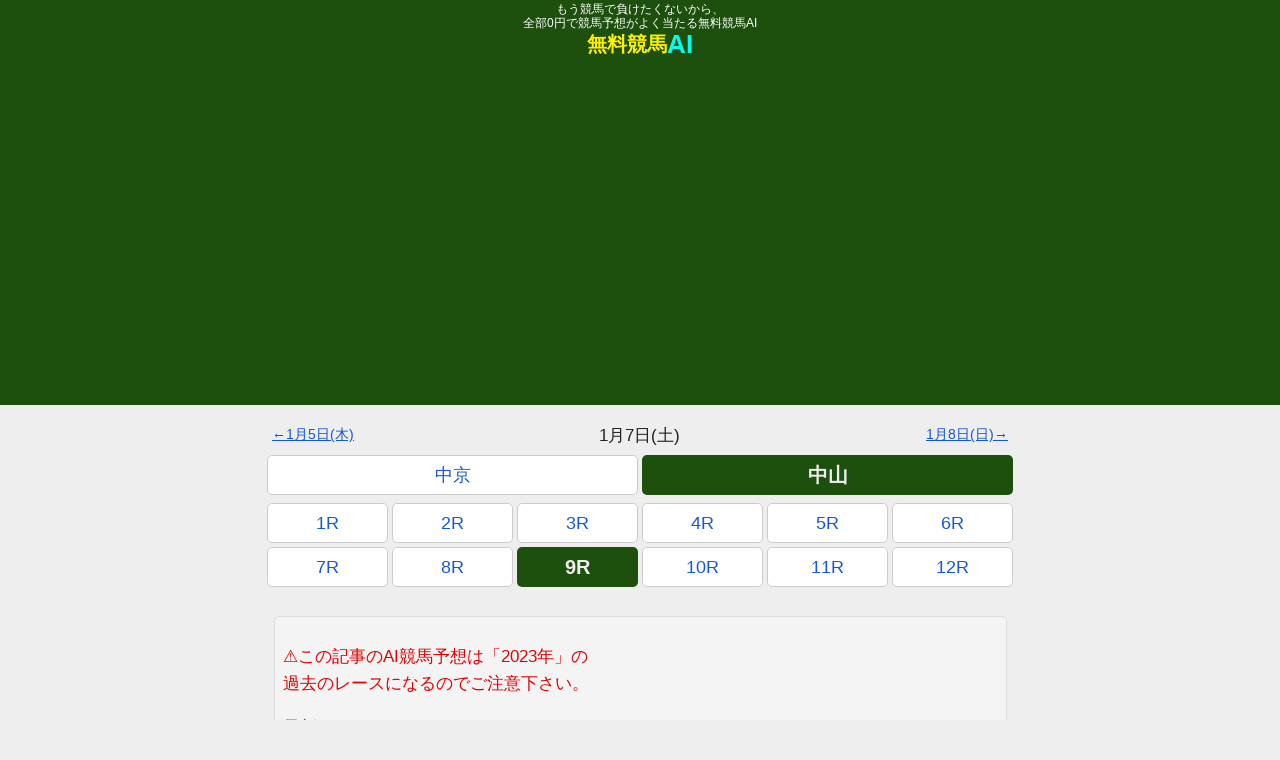

--- FILE ---
content_type: text/html; charset=UTF-8
request_url: https://muryou-keiba-ai.jp/predict/2023/01/05/8244/
body_size: 30894
content:
<!DOCTYPE html><html lang="ja"><head prefix="og: https://ogp.me/ns# fb: https://ogp.me/ns/fb# article: https://ogp.me/ns/article#"><script defer src="https://cdnjs.cloudflare.com/ajax/libs/Chart.js/4.0.1/chart.umd.min.js"></script><meta charset="utf-8"><meta http-equiv="Content-Type" content="text/html; charset=utf-8"><meta http-equiv="x-dns-prefetch-control" content="on"><meta name="robots" content="index,follow,noarchive,max-image-preview:large,max-snippet:-1"><meta http-equiv="Content-Script-Type" content="text/javascript"><link rel="preconnect" href="https://www.googletagmanager.com"><link rel="preconnect" href="https://www.google-analytics.com"><link rel="preconnect" href="https://pagead2.googlesyndication.com"><link rel="preload" href="https://pagead2.googlesyndication.com/pagead/js/adsbygoogle.js?client=ca-pub-6310789898993237" as="script"><script>'use strict';window.addEventListener('load',(function(w,d,s,l,i){w[l]=w[l]||[];w[l].push({'gtm.start':new Date().getTime(),event:'gtm.js'});var f=d.getElementsByTagName(s)[0],j=d.createElement(s),dl=l!='dataLayer'?'&l='+l:'';j.async=!0;j.src='https://www.googletagmanager.com/gtm.js?id='+i+dl;f.parentNode.insertBefore(j,f);})(window,document,'script','dataLayer','GTM-M4D9V73'),{once:!0,passive:!0});</script><meta http-equiv="Content-Style-Type" content="text/css"><meta name="viewport" content="width=device-width,initial-scale=1,viewport-fit=cover"><style>﻿:root{--n:0}*{margin:0;padding:0;box-sizing:border-box}._screen{display:block;max-width:750px;margin:0 auto}#footer_ad_wrap{max-height:80px !important;width:100% !important;overflow:hidden !important}html{scroll-behavior:smooth}body{background:#eee;color:#222;font-family:Meiryo,"Hiragino Kaku Gothic ProN",sans-serif;-webkit-text-size-adjust:100%}main{min-height:100vh}a{color:#1558d6}ul,ol{list-style:none}section,nav{margin-bottom:80px}.navigation.pagination .nav-links{margin-top:20px}.navigation.pagination .nav-links .page-numbers{display:flex;justify-content:space-around;align-items:center}.navigation.pagination .nav-links .page-numbers li{width:100%;flex-grow:1;margin:0 2px;height:40px}.navigation.pagination .nav-links .page-numbers li span{display:flex;justify-content:center;align-items:center;width:100%;height:100%;background:#ddd;border-radius:5px}.navigation.pagination .nav-links .page-numbers li span.current{background:#1d4f0d;border:solid 1px #ddd;color:#eee;font-weight:900}.navigation.pagination .nav-links .page-numbers li a{display:flex;justify-content:center;align-items:center;width:100%;height:100%;background:#fff;border-radius:5px;border:solid 1px #ddd;text-decoration:none}.dti_ad{display:flex;justify-content:center;width:100%;margin:10px 0}.dti_ad img{max-width:100vw;height:auto}.dmm-widget-placement-wrap{display:flex;justify-content:center;align-items:center;width:100%;max-width:336px;aspect-ratio:336/280;margin:10px auto 20px;border:none}header{background:#1d4f0d;min-height:405px}header .flex_wrap{display:flex;justify-content:space-around;align-items:center;min-height:60px}header .flex_wrap .left{display:flex;align-items:center;justify-content:center;flex-direction:column}header .flex_wrap .left h1,header .flex_wrap .left h2{line-height:1.2;font-size:12px;font-weight:500;text-align:center}header .flex_wrap .left h1 a,header .flex_wrap .left h2 a{text-decoration:none;color:#fff}header .flex_wrap .left .title a{display:inline-flex;align-items:center;text-decoration:none;font-size:20px;font-weight:900;color:#fdef00;line-height:1.1}header .flex_wrap .left .title a .ai{font-size:26px;color:#00fdf0}header .flex_wrap .right{display:flex;justify-content:center;align-items:center}header .flex_wrap .right .prov{text-align:center;text-decoration:none;color:#000;font-size:12px;padding:5px 10px;border-radius:5px;border:solid 1px #000;background:#fff;line-height:1.2;opacity:0.1;cursor:not-allowed}header .flex_wrap .right .members{text-align:center;text-decoration:none;color:#fff;font-size:12px;padding:5px 10px;border-radius:5px;border:solid 1px #fff;line-height:1.2;background:#d63737;box-shadow:0 4px 2px -2px rgba(0,0,0,0.25)}header #header_ad_wrap .adoff_wrap{margin:0 auto;width:375px;height:300px;display:flex;justify-content:center;align-items:center}header #header_ad_wrap .adoff_wrap .adoff{display:inline-block;border:solid 2px #1d78c5;border-radius:10px;padding:20px;text-align:center;font-size:14px;background:#f4f8ff}footer{padding:10px 10px 120px;background:#1d4f0d;font-size:14px;color:#fff}footer .info_list li{text-align:center;margin:0.25em 0}footer .info_list li a{color:#fff;line-height:2}footer .c_wrap{margin-top:30px;display:flex;justify-content:center;padding-top:env(safe-area-inset-bottom)}#modal_ad{position:fixed;left:0;top:0;width:100%;height:100%;backdrop-filter:blur(20px) saturate(180%);-webkit-backdrop-filter:blur(20px) saturate(180%);padding:10px;justify-content:center;align-items:center;z-index:99999;display:none}#modal_ad .modal_ad_inner{position:relative;width:100%;max-width:500px;background:#fff;padding:10px;border-radius:8px;display:flex;justify-content:center;align-items:center;flex-direction:column;aspect-ratio:1/1;border:solid 2px #1d4f0d;box-shadow:0 4px 2px -2px rgba(0,0,0,0.25);animation:popBounce 0.5s ease-out}@keyframes popBounce{0%{transform:scale(0.6);opacity:0}60%{transform:scale(1.2);opacity:1}80%{transform:scale(0.95)}100%{transform:scale(1)}}#modal_ad .modal_ad_inner .close_button{padding:0.25em 1em;position:absolute;right:-5px;top:-1em;color:#fff;background:#1d4f0d;border-radius:2em;display:none}#modal_ad .modal_ad_inner ._ads_link img{border-radius:4px}#modal_ad .modal_ad_inner .description{font-size:14px}#modal_ad.open{display:flex}#modal_ad.close_able .close_button{display:inline-block}.race_week{margin-top:20px}.race_week_stickey{z-index:9999;position:sticky;top:-4px;background:rgba(238,238,238,0.5);backdrop-filter:blur(20px) saturate(180%);-webkit-backdrop-filter:blur(20px) saturate(180%)}.cource_gap{margin-top:4px}.race_list_item,.hit_list_item{display:flex;justify-content:space-between;height:80px;text-decoration:none;border-top:solid 1px #ddd;border-bottom:solid 1px #ddd;background:#fff}.race_list_item .left,.hit_list_item .left{display:flex;flex-direction:column;width:80px;flex-shrink:0;color:#fff;font-weight:900;font-size:18px;line-height:1.2}.race_list_item .left .top,.hit_list_item .left .top{flex-grow:1;display:flex;justify-content:center;align-items:center}.race_list_item .left .top.a_cource,.hit_list_item .left .top.a_cource{background:#1d78c5}.race_list_item .left .top.b_cource,.hit_list_item .left .top.b_cource{background:#248250}.race_list_item .left .top.c_cource,.hit_list_item .left .top.c_cource{background:#d63737}.race_list_item .left .top .race_cource,.hit_list_item .left .top .race_cource{display:flex;justify-content:center;align-items:center;flex-direction:column;line-height:1}.race_list_item .left .top .race_cource .race_date,.hit_list_item .left .top .race_cource .race_date{font-weight:500;font-size:14px}.race_list_item .left .bottom,.hit_list_item .left .bottom{flex-grow:1;display:flex;justify-content:center;align-items:center;background:#767676}.race_list_item .left .bottom .race_num,.hit_list_item .left .bottom .race_num{display:flex;justify-content:center;align-items:center;flex-direction:column;line-height:1}.race_list_item .left .bottom .race_num .race_time,.hit_list_item .left .bottom .race_num .race_time{font-weight:500;font-size:14px}.race_list_item .center,.hit_list_item .center{width:100%;display:flex;align-items:center;padding-left:0.5em}.race_list_item .center .race_title,.hit_list_item .center .race_title{display:flex;justify-content:center;align-items:flex-start;flex-direction:column;position:relative;font-size:20px;font-weight:900;width:100%;line-height:1}.race_list_item .center .race_title .race_info,.hit_list_item .center .race_title .race_info{position:absolute;bottom:-1em;left:0px;font-size:17px;font-weight:300;color:#666}.race_list_item .right,.hit_list_item .right{display:flex;flex-direction:column;width:60px;flex-shrink:0;position:relative;font-weight:900}.race_list_item .right.empty,.hit_list_item .right.empty{width:15px}.race_list_item .right:after,.hit_list_item .right:after{position:absolute;content:"";border-top:solid 4px #ccc;border-right:solid 4px #ccc;z-index:1;height:10px;width:10px;right:4px;top:50%;transform:scaleX(0.5) rotate(45deg) translateY(-50%)}.race_list_item .right .top,.hit_list_item .right .top{position:relative;z-index:2;flex-grow:1;display:flex;justify-content:center;align-items:center;font-size:26px;height:100%}.race_list_item .right .top.G1,.hit_list_item .right .top.G1{color:#1975d2}.race_list_item .right .top.G2,.hit_list_item .right .top.G2{color:#d71a1a}.race_list_item .right .top.G3,.hit_list_item .right .top.G3{color:#258300}.race_list_item .right .bottom,.hit_list_item .right .bottom{position:relative;z-index:2;flex-grow:1;display:flex;justify-content:center;align-items:center;font-size:16px;color:#007440;height:100%}.race_list_item .right .bottom .five,.hit_list_item .right .bottom .five{font-size:22px;color:#142e7b}.race_list_item.just,.just.hit_list_item{border-top:4px solid #ffa727;border-bottom:4px solid #ffa727}.race_list_item.just .right:after,.just.hit_list_item .right:after{border-top:solid 4px #ffa727;border-right:solid 4px #ffa727}.race_list_item.finished,.finished.hit_list_item{background:#f4f4f4}.race_week{margin-top:20px}.race_week_stickey{z-index:9999;position:sticky;top:-4px;background:rgba(238,238,238,0.5);backdrop-filter:blur(20px) saturate(180%);-webkit-backdrop-filter:blur(20px) saturate(180%)}.cource_gap{margin-top:4px}.race_list_item,.hit_list_item{display:flex;justify-content:space-between;height:80px;text-decoration:none;border-top:solid 1px #ddd;border-bottom:solid 1px #ddd;background:#fff}.race_list_item .left,.hit_list_item .left{display:flex;flex-direction:column;width:80px;flex-shrink:0;color:#fff;font-weight:900;font-size:18px;line-height:1.2}.race_list_item .left .top,.hit_list_item .left .top{flex-grow:1;display:flex;justify-content:center;align-items:center}.race_list_item .left .top.a_cource,.hit_list_item .left .top.a_cource{background:#1d78c5}.race_list_item .left .top.b_cource,.hit_list_item .left .top.b_cource{background:#248250}.race_list_item .left .top.c_cource,.hit_list_item .left .top.c_cource{background:#d63737}.race_list_item .left .top .race_cource,.hit_list_item .left .top .race_cource{display:flex;justify-content:center;align-items:center;flex-direction:column;line-height:1}.race_list_item .left .top .race_cource .race_date,.hit_list_item .left .top .race_cource .race_date{font-weight:500;font-size:14px}.race_list_item .left .bottom,.hit_list_item .left .bottom{flex-grow:1;display:flex;justify-content:center;align-items:center;background:#767676}.race_list_item .left .bottom .race_num,.hit_list_item .left .bottom .race_num{display:flex;justify-content:center;align-items:center;flex-direction:column;line-height:1}.race_list_item .left .bottom .race_num .race_time,.hit_list_item .left .bottom .race_num .race_time{font-weight:500;font-size:14px}.race_list_item .center,.hit_list_item .center{width:100%;display:flex;align-items:center;padding-left:0.5em}.race_list_item .center .race_title,.hit_list_item .center .race_title{display:flex;justify-content:center;align-items:flex-start;flex-direction:column;position:relative;font-size:20px;font-weight:900;width:100%;line-height:1}.race_list_item .center .race_title .race_info,.hit_list_item .center .race_title .race_info{position:absolute;bottom:-1em;left:0px;font-size:17px;font-weight:300;color:#666}.race_list_item .right,.hit_list_item .right{display:flex;flex-direction:column;width:60px;flex-shrink:0;position:relative;font-weight:900}.race_list_item .right.empty,.hit_list_item .right.empty{width:15px}.race_list_item .right:after,.hit_list_item .right:after{position:absolute;content:"";border-top:solid 4px #ccc;border-right:solid 4px #ccc;z-index:1;height:10px;width:10px;right:4px;top:50%;transform:scaleX(0.5) rotate(45deg) translateY(-50%)}.race_list_item .right .top,.hit_list_item .right .top{position:relative;z-index:2;flex-grow:1;display:flex;justify-content:center;align-items:center;font-size:26px;height:100%}.race_list_item .right .top.G1,.hit_list_item .right .top.G1{color:#1975d2}.race_list_item .right .top.G2,.hit_list_item .right .top.G2{color:#d71a1a}.race_list_item .right .top.G3,.hit_list_item .right .top.G3{color:#258300}.race_list_item .right .bottom,.hit_list_item .right .bottom{position:relative;z-index:2;flex-grow:1;display:flex;justify-content:center;align-items:center;font-size:16px;color:#007440;height:100%}.race_list_item .right .bottom .five,.hit_list_item .right .bottom .five{font-size:22px;color:#142e7b}.race_list_item.just,.just.hit_list_item{border-top:4px solid #ffa727;border-bottom:4px solid #ffa727}.race_list_item.just .right:after,.just.hit_list_item .right:after{border-top:solid 4px #ffa727;border-right:solid 4px #ffa727}.race_list_item.finished,.finished.hit_list_item{background:#f4f4f4}.hit_list_item{position:relative}.hit_list_item .right{position:absolute;right:2px;top:50%;transform:translateY(-50%) rotate(-7deg);border:solid 3px rgba(237,0,0,0.8);font-size:14px;border-radius:1px;color:#ed0000;padding:0.25em 0.5em;width:auto;background:rgba(255,255,255,0.8)}.hit_list_item .right:after{content:none}.sub_title{border-top:solid 1px #000;flex-wrap:wrap;display:flex;justify-content:center;align-items:center;background:#333;color:#fff;min-height:40px;margin-bottom:20px;margin-top:40px;font-size:18px;font-weight:900}.sub_title *{text-align:center}.race_table{width:100%;background:#ddd;margin-bottom:3em}.race_table thead{background:#767676;color:#fff}.race_table thead th{font-size:12px;height:20px}.race_table thead th.umaban_head{width:40px}.race_table thead th.ninki_head{width:40px}.race_table thead th.predict_head{width:60px;background:#1d4f0d;color:#00fdf0}.race_table thead th.jyuni_head{width:40px}.race_table tbody{background:#fff}.race_table tbody td{height:40px}.race_table tbody .umaban_wrap{display:flex;justify-content:center;align-items:center;height:100%;font-size:20px;font-weight:900;color:#222222}.race_table tbody .umaban_wrap.waku_2{background:#222222;color:#ffffff}.race_table tbody .umaban_wrap.waku_3{background:#c62927;color:#ffffff}.race_table tbody .umaban_wrap.waku_4{background:#1973cd;color:#ffffff}.race_table tbody .umaban_wrap.waku_5{background:#ffeb3b}.race_table tbody .umaban_wrap.waku_6{background:#2f7d32;color:#ffffff}.race_table tbody .umaban_wrap.waku_7{background:#ffa727}.race_table tbody .umaban_wrap.waku_8{background:#f8bbd0}.race_table tbody .bamei_wrap{display:flex;justify-content:center;align-items:flex-start;flex-direction:column;padding-left:0.5em;height:100%;line-height:1.3}.race_table tbody .bamei_wrap .bamei{font-size:16px;font-weight:900;color:#222;text-decoration:none}.race_table tbody .bamei_wrap .bamei.bamei_link{position:relative}.race_table tbody .bamei_wrap .bamei.bamei_link:after{display:inline-block;content:"";position:absolute;height:4px;width:4px;top:45%;right:-13px;border:solid 1px transparent;border-top:solid 1px #767676;border-right:solid 1px #767676;transform:translateY(-50%) rotate(45deg)}.race_table tbody .bamei_wrap .kisyu{font-size:14px;color:#666}.race_table tbody .ninki_wrap{display:flex;justify-content:center;align-items:center;flex-direction:column;height:100%;line-height:1.4}.race_table tbody .ninki_wrap.ninki_1{background:#f5e0e0}.race_table tbody .ninki_wrap.ninki_2{background:#d7ecf6}.race_table tbody .ninki_wrap.ninki_3{background:#dcf0d4}.race_table tbody .ninki_wrap .ninki{font-size:16px;font-weight:900}.race_table tbody .ninki_wrap .odds{font-size:10px;color:#666}.race_table tbody .predict_wrap{display:flex;justify-content:center;align-items:center;flex-direction:column;height:100%;line-height:1.4}.race_table tbody .predict_wrap.predict_1{background:#f5e0e0}.race_table tbody .predict_wrap.predict_2{background:#d7ecf6}.race_table tbody .predict_wrap.predict_3{background:#dcf0d4}.race_table tbody .predict_wrap .mark{font-size:16px;font-weight:900;transform:scale(1.4)}.race_table tbody .predict_wrap .predict{font-size:12px;color:#666}.race_table.baken_race_table td{height:70px}.race_table.baken_race_table .bamei_wrap{position:relative;padding-bottom:30px;padding-top:4px;max-height:70px}.race_table.baken_race_table .bamei_wrap .select_box{position:absolute;bottom:4px;right:4px;display:flex;align-items:center;justify-content:space-between;width:150px}.race_table.baken_race_table .bamei_wrap .select_box .button{border:solid 1px #ddd;border-radius:5px;height:20px;width:40px;background:#eee;color:#bbb;text-decoration:none;display:flex;align-items:center;justify-content:center;font-size:14px}.race_table.baken_race_table .bamei_wrap .select_box .button.active{font-weight:900}.race_table.baken_race_table .bamei_wrap .select_box .button.active.ziku{background:#f5e0e0;color:#c62927;border:solid 1px #c62927}.race_table.baken_race_table .bamei_wrap .select_box .button.active.himo{background:#d7ecf6;color:#1973cd;border:solid 1px #1973cd}.race_table.baken_race_table .bamei_wrap .select_box .button.active.ana{background:#dcf0d4;color:#2f7d32;border:solid 1px #2f7d32}.race_table.baken_race_table .umaban_wrap{font-size:24px}.race_table.baken_race_table tbody .bamei_wrap .bamei{font-size:18px}.race_table.baken_race_table tbody .ninki_wrap .ninki{font-size:20px}.race_table.baken_race_table tbody .predict_wrap .mark{font-size:20px}.race_table.baken_race_table tbody .predict_wrap .predict{font-size:14px}.predict_description{font-size:17px;line-height:1.6;padding:1.5em 0.5em 0.5em;background:#f4f4f4;border-radius:5px;border:solid 1px #ddd;margin:0 0.5em;margin-bottom:1em}.predict_description p{margin-bottom:1em}#race_num_nav_wrap{margin:20px 0;z-index:9999;position:sticky;top:-170px;background:rgba(238,238,238,0.5);border-bottom:solid 1px #eee;transition:200ms}#race_num_nav_wrap nav{margin-bottom:0}#race_num_nav_wrap.active{top:-34px;transition:300ms;border-bottom:solid 1px #ddd;box-shadow:0 4px 2px -2px rgba(0,0,0,0.25);backdrop-filter:blur(20px) saturate(180%);-webkit-backdrop-filter:blur(20px) saturate(180%)}#race_num_nav_wrap.active .cource .G1:after,#race_num_nav_wrap.active .cource .G2:after,#race_num_nav_wrap.active .cource .G3:after{top:0.2em}.race_num_nav{display:flex;flex-wrap:wrap;justify-content:space-around;margin-bottom:4px}.race_num_nav li{flex-grow:1;width:15%;min-width:15%;margin:0 2px 4px;height:40px}.race_num_nav li a{position:relative;display:flex;flex-direction:column;justify-content:center;align-items:center;width:100%;height:100%;background:#fff;border-radius:5px;border:solid 1px #ccc;text-decoration:none;line-height:1.1;font-size:18px}.race_num_nav li a.G1:after,.race_num_nav li a.G2:after,.race_num_nav li a.G3:after{z-index:999;position:absolute;top:-0.3em;right:-0.25em;font-size:12px;color:#fff;border-radius:3px;padding:0.05em 0.15em;line-height:1;font-weight:500}.race_num_nav li a.G1:after{content:"G1";background:#1975d2}.race_num_nav li a.G2:after{content:"G2";background:#d71a1a}.race_num_nav li a.G3:after{content:"G3";background:#258300}.race_num_nav li a span{display:inline-block}.race_num_nav li a span.week{font-size:18px}.race_num_nav li a span.date{font-size:12px}.race_num_nav li a span.win5{font-size:12px;color:#007440}.race_num_nav li a span.win5 .five{color:#142e7b}.race_num_nav li a.finished{background:#f4f4f4}.race_num_nav li a.match{background:#1d4f0d;border:none;color:#eee;font-weight:900;font-size:20px}.race_num_nav li a.match .win5{color:#eee;font-weight:500}.race_num_nav li a.match .win5 .five{color:#eee}.race_num_nav li a.just{border:4px solid #ffa727}.race_num_nav.cource .G1:after,.race_num_nav.cource .G2:after,.race_num_nav.cource .G3:after{right:-0.2em}.race_week_stickey_wrap .race_num_nav{margin-top:-4px}.button_link,.archive_list .archive_list_item{position:relative;margin:40px 0;display:flex;justify-content:center;align-items:center}.button_link a,.archive_list .archive_list_item a{display:-webkit-box;text-align:center;width:95%;background:#fff;border-radius:5px;border:solid 1px #ddd;text-decoration:none;padding:0 0.2em;height:40px;-webkit-line-clamp:1;-webkit-box-orient:vertical;overflow:hidden;line-height:40px}.button_link a.mark:after,.archive_list .archive_list_item a.mark:after{position:absolute;top:-0.5em;right:0.5em;color:#ed0000;font-size:12px;font-weight:900;transform:rotate(20deg);line-height:1.6em}.button_link a.holding:after,.archive_list .archive_list_item a.holding:after{content:'開催中'}.button_link a.new:after,.archive_list .archive_list_item a.new:after{content:'NEW'}.button_link,.archive_list .archive_list_item{position:relative;margin:40px 0;display:flex;justify-content:center;align-items:center}.button_link a,.archive_list .archive_list_item a{display:-webkit-box;text-align:center;width:95%;background:#fff;border-radius:5px;border:solid 1px #ddd;text-decoration:none;padding:0 0.2em;height:40px;-webkit-line-clamp:1;-webkit-box-orient:vertical;overflow:hidden;line-height:40px}.button_link a.mark:after,.archive_list .archive_list_item a.mark:after{position:absolute;top:-0.5em;right:0.5em;color:#ed0000;font-size:12px;font-weight:900;transform:rotate(20deg);line-height:1.6em}.button_link a.holding:after,.archive_list .archive_list_item a.holding:after{content:'開催中'}.button_link a.new:after,.archive_list .archive_list_item a.new:after{content:'NEW'}.archive_list{display:flex;flex-wrap:wrap;justify-content:center}.archive_list .archive_list_item{width:50%;margin:5px 0}.single_post,.page_privacy,.page_about{background:#fff;padding-bottom:20px}.single_post p,.page_privacy p,.page_about p{margin:0.5em 10px 2em 10px;line-height:1.6;font-size:17px;color:#333}.single_post figure,.page_privacy figure,.page_about figure{width:100%;text-align:center;margin-bottom:2em}.single_post figure figcaption,.page_privacy figure figcaption,.page_about figure figcaption{margin:0.5em 10px 1em 10px;display:block;text-align:left}.single_post figure img,.page_privacy figure img,.page_about figure img{width:95%;max-width:750px;max-height:70vh;height:auto;object-fit:contain;border:solid 1px #ddd;background:#ddd}.single_post .post_mv_wrap,.page_privacy .post_mv_wrap,.page_about .post_mv_wrap{display:flex;justify-content:center;align-items:center}.single_post .post_mv_wrap img,.page_privacy .post_mv_wrap img,.page_about .post_mv_wrap img{width:100%;max-width:800px;height:auto;object-fit:cover;background:#1d4f0d;border:none}.single_post h3,.page_privacy h3,.page_about h3{margin:3em 10px 2em 10px;border-left:solid 4px #1d4f0d;padding-left:0.5em}.single_post h4,.page_privacy h4,.page_about h4{margin:3em 10px 2em 10px}.single_post details,.page_privacy details,.page_about details{margin:1em}.single_post details summary,.page_privacy details summary,.page_about details summary{color:#1558d6;text-decoration:underline;font-weight:900;cursor:pointer;margin-bottom:1em}.single_post .index_wrap,.page_privacy .index_wrap,.page_about .index_wrap{padding:1em}.single_post .index_wrap ol,.page_privacy .index_wrap ol,.page_about .index_wrap ol{max-width:500px;margin:0 auto;padding:1em 1em 0 2em;background:#ececec;border:solid 1px #dbdbdb;border-radius:4px;list-style:disc}.single_post .index_wrap ol li,.page_privacy .index_wrap ol li,.page_about .index_wrap ol li{padding-bottom:1em;text-align:left}.article_list_item{border-top:solid 1px #ddd;border-bottom:solid 1px #ddd;padding:2px;display:flex;justify-content:space-between;height:60px;background:#fff;text-decoration:none}.article_list_item .left{width:120px}.article_list_item .left img{width:100%;height:100%;border-radius:2px;background:#1d4f0d}.article_list_item .right{display:flex;align-items:center;position:relative;width:100%;padding-left:0.5em}.article_list_item .right .title{display:-webkit-box;margin-top:10px;font-size:17px;line-height:1.1;-webkit-line-clamp:2;-webkit-box-orient:vertical;overflow:hidden}.article_list_item .right .date{position:absolute;top:-2px;right:0px;font-size:12px;color:#767676}.page_contact .form_wrap{display:flex;justify-content:center;align-items:center}.single_post,.page_privacy,.page_about{background:#fff;padding-bottom:20px}.single_post p,.page_privacy p,.page_about p{margin:0.5em 10px 2em 10px;line-height:1.6;font-size:17px;color:#333}.single_post figure,.page_privacy figure,.page_about figure{width:100%;text-align:center;margin-bottom:2em}.single_post figure figcaption,.page_privacy figure figcaption,.page_about figure figcaption{margin:0.5em 10px 1em 10px;display:block;text-align:left}.single_post figure img,.page_privacy figure img,.page_about figure img{width:95%;max-width:750px;max-height:70vh;height:auto;object-fit:contain;border:solid 1px #ddd;background:#ddd}.single_post .post_mv_wrap,.page_privacy .post_mv_wrap,.page_about .post_mv_wrap{display:flex;justify-content:center;align-items:center}.single_post .post_mv_wrap img,.page_privacy .post_mv_wrap img,.page_about .post_mv_wrap img{width:100%;max-width:800px;height:auto;object-fit:cover;background:#1d4f0d;border:none}.single_post h3,.page_privacy h3,.page_about h3{margin:3em 10px 2em 10px;border-left:solid 4px #1d4f0d;padding-left:0.5em}.single_post h4,.page_privacy h4,.page_about h4{margin:3em 10px 2em 10px}.single_post details,.page_privacy details,.page_about details{margin:1em}.single_post details summary,.page_privacy details summary,.page_about details summary{color:#1558d6;text-decoration:underline;font-weight:900;cursor:pointer;margin-bottom:1em}.single_post .index_wrap,.page_privacy .index_wrap,.page_about .index_wrap{padding:1em}.single_post .index_wrap ol,.page_privacy .index_wrap ol,.page_about .index_wrap ol{max-width:500px;margin:0 auto;padding:1em 1em 0 2em;background:#ececec;border:solid 1px #dbdbdb;border-radius:4px;list-style:disc}.single_post .index_wrap ol li,.page_privacy .index_wrap ol li,.page_about .index_wrap ol li{padding-bottom:1em;text-align:left}.race_hit_title{padding:0.5em;font-weight:900}.race_hit{margin-bottom:40px}.race_hit .payout{display:flex;align-items:center;background:#fff;background-image:linear-gradient(90deg, #fff 25%, #f0ffe8 25%, #f0ffe8 50%, #fff 50%, #fff 75%, #f0ffe8 75%, #f0ffe8);background-size:15px 15px;border-top:solid 1px #ddd;border-bottom:solid 1px #ddd;height:80px;position:relative}.race_hit .payout .type{width:40px;display:flex;justify-content:center;align-items:center;background:#222;color:#fff;-ms-writing-mode:tb-rl;writing-mode:vertical-rl;text-orientation:upright;height:100%;font-size:20px}.race_hit .payout .baken{width:75%;display:flex;justify-content:center;align-items:center}.race_hit .payout .baken .umaban{position:relative;display:flex;justify-content:center;align-items:center;width:40px;height:40px;border:solid 2px #000;border-radius:2px;margin:10px;font-weight:900}.race_hit .payout .baken .umaban .bamei{bottom:-20px;position:absolute;font-size:10px;left:50%;transform:translateX(-50%);width:90px;display:inline-block;text-align:center}.race_hit .payout .baken .chain{display:flex;justify-content:center;align-items:center;width:35px;font-weight:900}.race_hit .payout .value{position:absolute;right:2px;top:50%;transform:translateY(-50%) rotate(-7deg);border:solid 3px rgba(237,0,0,0.8);font-size:14px;border-radius:1px;color:#Ed0000;font-weight:900;padding:0.25em 0.5em;width:auto;height:auto;background:rgba(255,255,255,0.6)}.time_box{padding:0 0.5em;display:flex;justify-content:flex-end;flex-direction:row;font-size:16px !important;margin:1em 0 0 !important}.single_post,.page_privacy,.page_about{background:#fff;padding-bottom:20px}.single_post p,.page_privacy p,.page_about p{margin:0.5em 10px 2em 10px;line-height:1.6;font-size:17px;color:#333}.single_post figure,.page_privacy figure,.page_about figure{width:100%;text-align:center;margin-bottom:2em}.single_post figure figcaption,.page_privacy figure figcaption,.page_about figure figcaption{margin:0.5em 10px 1em 10px;display:block;text-align:left}.single_post figure img,.page_privacy figure img,.page_about figure img{width:95%;max-width:750px;max-height:70vh;height:auto;object-fit:contain;border:solid 1px #ddd;background:#ddd}.single_post .post_mv_wrap,.page_privacy .post_mv_wrap,.page_about .post_mv_wrap{display:flex;justify-content:center;align-items:center}.single_post .post_mv_wrap img,.page_privacy .post_mv_wrap img,.page_about .post_mv_wrap img{width:100%;max-width:800px;height:auto;object-fit:cover;background:#1d4f0d;border:none}.single_post h3,.page_privacy h3,.page_about h3{margin:3em 10px 2em 10px;border-left:solid 4px #1d4f0d;padding-left:0.5em}.single_post h4,.page_privacy h4,.page_about h4{margin:3em 10px 2em 10px}.single_post details,.page_privacy details,.page_about details{margin:1em}.single_post details summary,.page_privacy details summary,.page_about details summary{color:#1558d6;text-decoration:underline;font-weight:900;cursor:pointer;margin-bottom:1em}.single_post .index_wrap,.page_privacy .index_wrap,.page_about .index_wrap{padding:1em}.single_post .index_wrap ol,.page_privacy .index_wrap ol,.page_about .index_wrap ol{max-width:500px;margin:0 auto;padding:1em 1em 0 2em;background:#ececec;border:solid 1px #dbdbdb;border-radius:4px;list-style:disc}.single_post .index_wrap ol li,.page_privacy .index_wrap ol li,.page_about .index_wrap ol li{padding-bottom:1em;text-align:left}.predict_search_form{position:relative;padding:0 20px;max-width:600px;margin:0 auto 40px}.predict_search_form label{display:inline-block;width:100%}.predict_search_form label input{display:inline-block;width:100%;height:40px;line-height:40px;padding-left:50px;border:solid 1px #c9cbcf;border-radius:40px;font-size:16px;-webkit-appearance:none}.predict_search_form label input::placeholder{color:#c9cbcf}.predict_search_form button{position:absolute;top:6px;left:30px;display:flex;justify-content:center;align-items:center;height:30px;width:30px;background:none;border:none}.predict_search_form button img{width:100%;object-fit:contain}.horse_info_title{padding:0.5em;font-weight:900}.horse_info_wrap{margin-bottom:40px}.horse_info{margin-top:20px}.horse_info:first-child{margin-top:0px}.horse_info .horse_title{border:solid #ddd 1px;border-bottom:none;width:100%;display:flex;justify-content:flex-start;align-items:center;background:#fff}.horse_info .horse_title .umaban{border:solid #ddd 1px;width:40px;height:40px;display:flex;justify-content:center;align-items:center;font-size:20px;font-weight:900;color:#222222}.horse_info .horse_title .umaban.waku_2{background:#222222;color:#ffffff}.horse_info .horse_title .umaban.waku_3{background:#c62927;color:#ffffff}.horse_info .horse_title .umaban.waku_4{background:#1973cd;color:#ffffff}.horse_info .horse_title .umaban.waku_5{background:#ffeb3b}.horse_info .horse_title .umaban.waku_6{background:#2f7d32;color:#ffffff}.horse_info .horse_title .umaban.waku_7{background:#ffa727}.horse_info .horse_title .umaban.waku_8{background:#f8bbd0}.horse_info .horse_title .bamei{border:solid #ddd 1px;padding-left:0.5em;flex-grow:1;min-height:40px;background:#fff;font-size:16px;display:flex;justify-content:space-between;align-items:center}.horse_info .horse_title .bamei a{font-weight:900;color:#222;text-decoration:none}.horse_info .horse_title .bamei .status{text-align:center;display:inline-block;line-height:1.2;font-size:12px}.horse_info .horse_title .bamei .status span{display:inline-block;margin:0 0.25em;color:#666;font-weight:500}.horse_info .origin{display:flex;justify-content:center;align-items:center;border:solid #ddd 2px;border-top:solid #ddd 1px;border-bottom:solid #ddd 1px;min-height:20px;background:#fff;font-size:12px;flex-wrap:wrap}.horse_info .origin p{margin:0 0.25em;display:inline-block;color:#666}.horse_info .people{display:flex;justify-content:center;align-items:center;border:solid #ddd 2px;border-top:solid #ddd 1px;border-bottom:solid #ddd 1px;min-height:20px;background:#fff;font-size:12px;flex-wrap:wrap}.horse_info .people p{margin:0 0.25em;display:inline-block;color:#666}.horse_info .parent,.horse_info .grand{border-left:solid #ddd 1px;border-right:solid #ddd 1px;display:flex;justify-content:center;align-items:center}.horse_info .parent p,.horse_info .grand p{text-align:center;line-height:20px;width:100%;height:20px;border:solid #ddd 1px;background:#fff;white-space:nowrap;overflow:hidden;font-size:12px;color:#1973cd}.horse_info .parent p.mother,.horse_info .grand p.mother{color:#c62927}.horse_info .grand p{font-size:12px}.horse_info .run_history{display:flex;justify-content:center;border:solid #ddd 1px;border-top:none}.horse_info .run_history .race_block{min-height:120px;width:33%;flex-grow:1;border:solid #ddd 1px;background:#fff;display:flex;flex-direction:column;justify-content:flex-start;align-items:center;background:#f7f7f7}.horse_info .run_history .race_block.rank_1{background:#f5e0e0}.horse_info .run_history .race_block.rank_2{background:#d7ecf6}.horse_info .run_history .race_block.rank_3{background:#dcf0d4}.horse_info .run_history .race_block .race_date,.horse_info .run_history .race_block .race_title,.horse_info .run_history .race_block .race_info,.horse_info .run_history .race_block .kisyu,.horse_info .run_history .race_block .time{font-size:12px}.horse_info .run_history .race_block .race_date{display:inline-flex;justify-content:center;align-items:center;flex-grow:1;width:100%;background:#767676;color:#fff}.horse_info .run_history .race_block .rank{font-size:20px;font-weight:900;line-height:1.2}.horse_info .run_history .race_block .rank .member{font-size:12px;font-weight:500}.horse_info .run_history .race_block_wrap{width:33%;flex-grow:1}.horse_info .run_history .race_block_wrap .race_block{width:100%;height:100%}.ads_wrap{display:block;min-height:280px;margin:10px 0}.statistical_data_table{width:100%;margin:1em auto;background:#ddd}.statistical_data_table thead{background:#767676;color:#fff}.statistical_data_table thead tr{height:20px;font-size:12px;font-weight:500}.statistical_data_table thead tr .type{width:40px}.statistical_data_table thead tr .first,.statistical_data_table thead tr .third{width:30%}.statistical_data_table tbody{background:#fff}.statistical_data_table tbody tr{height:40px}.statistical_data_table tbody tr .waku_wrap{width:40px;height:40px;display:flex;justify-content:center;align-items:center;font-size:20px;font-weight:900;color:#222222}.statistical_data_table tbody tr .waku_wrap.waku_2{background:#222222;color:#ffffff}.statistical_data_table tbody tr .waku_wrap.waku_3{background:#c62927;color:#ffffff}.statistical_data_table tbody tr .waku_wrap.waku_4{background:#1973cd;color:#ffffff}.statistical_data_table tbody tr .waku_wrap.waku_5{background:#ffeb3b}.statistical_data_table tbody tr .waku_wrap.waku_6{background:#2f7d32;color:#ffffff}.statistical_data_table tbody tr .waku_wrap.waku_7{background:#ffa727}.statistical_data_table tbody tr .waku_wrap.waku_8{background:#f8bbd0}.statistical_data_table tbody tr .kyakusitu_wrap{width:40px;height:40px;display:flex;justify-content:center;align-items:center;font-size:18px;font-weight:900;color:#222222}.statistical_data_table tbody tr .kyakusitu_wrap.kyakusitu_1{background:#ffeb3b}.statistical_data_table tbody tr .kyakusitu_wrap.kyakusitu_2{background:#f8bbd0}.statistical_data_table tbody tr .kyakusitu_wrap.kyakusitu_3{background:#ffa727}.statistical_data_table tbody tr .kyakusitu_wrap.kyakusitu_4{background:#222222;color:#ffffff}.statistical_data_table tbody tr .sex_wrap{width:40px;height:40px;display:flex;justify-content:center;align-items:center;font-size:12px;font-weight:900;color:#ffffff}.statistical_data_table tbody tr .sex_wrap.sex_1{background:#1973cd}.statistical_data_table tbody tr .sex_wrap.sex_2{background:#c62927}.statistical_data_table tbody tr .sex_wrap.sex_3{background:#2f7d32}.statistical_data_table tbody tr .kisyu_wrap{height:40px;display:flex;justify-content:center;align-items:center;font-size:12px;font-weight:900;color:#222222}.statistical_data_table tbody tr .kisyu_wrap.waku_2{background:#222222;color:#ffffff}.statistical_data_table tbody tr .kisyu_wrap.waku_3{background:#c62927;color:#ffffff}.statistical_data_table tbody tr .kisyu_wrap.waku_4{background:#1973cd;color:#ffffff}.statistical_data_table tbody tr .kisyu_wrap.waku_5{background:#ffeb3b}.statistical_data_table tbody tr .kisyu_wrap.waku_6{background:#2f7d32;color:#ffffff}.statistical_data_table tbody tr .kisyu_wrap.waku_7{background:#ffa727}.statistical_data_table tbody tr .kisyu_wrap.waku_8{background:#f8bbd0}.statistical_data_table tbody tr .data_wrap{line-height:1.2;display:flex;justify-content:center;align-items:center;flex-direction:column}.statistical_data_table tbody tr .data_wrap .percent{font-size:12px;color:#666}.single_predict .hit_list_item{margin-bottom:40px}.single_predict .table_of_contents{margin-bottom:40px}.single_predict .table_of_contents li{height:40px}.single_predict .table_of_contents li a{background:#fff;border-top:solid 1px #ddd;border-bottom:solid 1px #ddd;position:relative;display:flex;justify-content:flex-start;align-items:center;height:100%;width:100%;padding-left:1em;text-decoration:none;font-size:17px}.single_predict .table_of_contents li a:after{position:absolute;content:"";border-top:solid 2px #ccc;border-right:solid 2px #ccc;z-index:1;height:10px;width:10px;right:15px;top:40%;transform:rotate(135deg) translateX(-50%)}.single_predict h3{font-size:16px;padding:0;font-weight:900;margin:3em 0.5em 0.5em}.single_predict h3:first-letter{font-size:24px;padding-bottom:0.35em}.single_predict canvas{max-height:50vh}.single_predict .movie_list li{background:#fff;border-top:solid 1px #ddd;border-bottom:solid 1px #ddd;padding:10px 0 5px}.single_predict .movie_list li .movie_title{margin-left:0.5em;font-size:12px}.single_predict .movie_list li .video_wrap{position:relative;padding-bottom:56.25%;padding-top:30px;height:0;overflow:hidden}.single_predict .movie_list li .video_wrap iframe{position:absolute;top:0;left:0;width:100%;height:100%}#page_progress_wrap{position:fixed;bottom:0;left:50%;transform:translateX(-50%);width:100%;max-width:750px;max-height:120px;padding-bottom:env(safe-area-inset-bottom);z-index:99999}#page_progress_wrap .page_progress{opacity:0.8;margin:0 auto;width:95%;height:7px;border-radius:7px;border:solid 1px #ccc;background:#fff;margin-bottom:25px}#page_progress_wrap .page_progress #progress_meter{width:0%;height:5px;border-radius:5px;background:#1d4f0d;transition:400ms ease-in;position:relative}#page_progress_wrap .page_progress #progress_meter:after{content:"🐎";position:absolute;top:-1.2em;right:-0.7em;transform:rotateY(180deg)}#page_progress_wrap .footer_ad{display:flex;align-items:center;justify-content:center;height:80px;max-height:80px;overflow:hidden}#page_progress_wrap .icon{opacity:0.8;position:absolute;top:0.2em;left:0%;text-decoration:none;z-index:999999;transition:100ms;font-size:22px}#rating_section .star_wrap{display:flex;justify-content:center;font-size:min(13vw, 96px);-webkit-text-stroke:2px #767676}#rating_section .star_wrap div{margin:0 0.2em 0.4em;color:#a7a7a7;cursor:pointer}#rating_section .star_wrap div.on{color:#ffa727}#rating_section #everyone_star_box{filter:grayscale(95%) blur(4px);pointer-events:none}#rating_section #everyone_star_box.show{filter:none}#members_confidence{text-align:center;margin:0 auto 2em;width:75%;display:none}#members_confidence .title{font-weight:900}#members_confidence .confidence_wrap{margin:2em 0;position:relative;user-select:none;filter:grayscale(1) blur(8px)}#members_confidence .confidence_wrap .dontknow{padding:5px 10px;border:solid 4px #222222;color:#222222;font-size:32px;font-weight:900;border-radius:2px}#members_confidence .confidence_wrap .no{padding:5px 10px;border:solid 4px #1973cd;color:#1973cd;font-size:32px;font-weight:900;border-radius:2px}#members_confidence .confidence_wrap .yes{padding:5px 10px;border:solid 4px #ffa727;color:#ffa727;font-size:32px;font-weight:900;border-radius:2px}#members_confidence .confidence_wrap .amazing{padding:5px 10px;border:solid 4px #c62927;color:#c62927;font-size:32px;font-weight:900;border-radius:2px}#members_confidence .notice{color:#d63737;font-size:14px;line-height:1.2}#members_confidence.is_member{display:block}#members_confidence.is_member .confidence_wrap{filter:none;margin:1em 0}#members_confidence.is_member .notice{display:none}.news_row .news_inner{position:relative;display:block;display:-webkit-box;align-items:center;padding-left:0.5em;height:40px;color:#333;background:#fff;border-top:solid 1px #ddd;border-bottom:solid 1px #ddd;text-decoration:none;font-size:16px;padding-top:0.35em;-webkit-line-clamp:1;-webkit-box-orient:vertical;overflow:hidden;line-height:30px}.news_row .news_inner .news_time{position:absolute;top:-2px;right:0px;font-size:12px;color:#767676;line-height:1.6em}.qa_list{color:#333}.qa_list li{border-top:solid 1px #ddd;border-bottom:solid 1px #ddd;background:#fff;padding:2px}.qa_list li .question{margin-left:0.5em;font-weight:900;font-size:18px}.qa_list li .answer{margin:10px 20px;font-size:16px;line-height:1.6}#date_nav{display:flex;justify-content:space-between;align-items:center;font-size:14px;height:20px;margin-bottom:10px;padding:0 0.5em}#date_nav .left{width:50%;text-align:left}#date_nav .center{width:50%;text-align:center;font-size:17px}#date_nav .center a{color:#222;text-decoration:none}#date_nav .right{width:50%;text-align:right}.past_race .race_info{margin-top:20px;margin-left:0.5em}.past_race .race_info .date{font-weight:900}.past_race .race_info .title,.past_race .race_info .info{font-size:14px}.past_race .race_table thead{background:#767676;color:#fff}.past_race .race_table thead tr{height:20px;font-size:12px;font-weight:500}.past_race .race_table thead tr th{text-align:center}.past_race .race_table thead tr .umaban_head{width:40px}.past_race .race_table thead tr .ninki_head{width:40px}.past_race .race_table thead tr .time_head{width:60px}.past_race .race_table tbody{background:#fff}.past_race .race_table tbody tr{height:40px}.past_race .race_table tbody tr .waku_wrap{height:40px;display:flex;justify-content:center;align-items:center;font-weight:900;font-size:20px;color:#222222}.past_race .race_table tbody tr .waku_wrap.waku_2{background:#222222;color:#ffffff}.past_race .race_table tbody tr .waku_wrap.waku_3{background:#c62927;color:#ffffff}.past_race .race_table tbody tr .waku_wrap.waku_4{background:#1973cd;color:#ffffff}.past_race .race_table tbody tr .waku_wrap.waku_5{background:#ffeb3b}.past_race .race_table tbody tr .waku_wrap.waku_6{background:#2f7d32;color:#ffffff}.past_race .race_table tbody tr .waku_wrap.waku_7{background:#ffa727}.past_race .race_table tbody tr .waku_wrap.waku_8{background:#f8bbd0}.past_race .race_table tbody tr .bamei_wrap{display:flex;justify-content:center;align-items:flex-start;flex-direction:column;padding-left:0.5em;height:100%;line-height:1.3}.past_race .race_table tbody tr .bamei_wrap .bamei{font-weight:900;color:#222;text-decoration:none}.past_race .race_table tbody tr .bamei_wrap .kisyu{font-size:12px;color:#666}.past_race .race_table tbody tr .jyuni_wrap{height:40px;display:flex;justify-content:center;align-items:center;flex-direction:column;font-weight:900;font-size:16px;color:#222222}.past_race .race_table tbody tr .jyuni_wrap.jyuni_1{background:#f5e0e0}.past_race .race_table tbody tr .jyuni_wrap.jyuni_2{background:#d7ecf6}.past_race .race_table tbody tr .jyuni_wrap.jyuni_3{background:#dcf0d4}.past_race .race_table tbody tr .jyuni_wrap .ninki{font-size:10px;color:#666;font-weight:500}.past_race .race_table tbody tr .time_wrap{height:40px;display:flex;justify-content:center;align-items:center;flex-direction:column;color:#222222}.past_race .race_table tbody tr .time_wrap .leg{font-size:10px;color:#666;font-weight:500}#calc_table{table-layout:fixed;width:100%;background:#ddd;margin-bottom:40px}#calc_table thead{background:#767676;color:#fff}#calc_table thead th{font-size:12px;height:20px}#calc_table tbody{background:#fff}#calc_table tbody td{height:40px}#calc_table tbody td p{height:100%;display:flex;justify-content:center;align-items:center}.calc_description{font-size:14px;padding:0 1em}.calc_description p{margin-bottom:1em}.notification_section{display:flex;justify-content:center;align-items:center;margin-top:30px;width:100%}.notification_section .notification_state{display:block;width:85%}.notification_section .notification_state.show{display:flex}.notification_section .notification_state img{width:100%;height:auto;border-radius:5px;border:solid 1px #ccc;vertical-align:middle}#modal_ad{position:fixed;left:0;top:0;width:100%;height:100%;backdrop-filter:blur(20px) saturate(180%);-webkit-backdrop-filter:blur(20px) saturate(180%);padding:10px;justify-content:center;align-items:center;z-index:99999;display:none}#modal_ad .modal_ad_inner{position:relative;width:100%;max-width:500px;background:#fff;padding:10px;border-radius:8px;display:flex;justify-content:center;align-items:center;flex-direction:column;aspect-ratio:1/1;border:solid 2px #1d4f0d;box-shadow:0 4px 2px -2px rgba(0,0,0,0.25);animation:popBounce 0.5s ease-out}@keyframes popBounce{0%{transform:scale(0.6);opacity:0}60%{transform:scale(1.2);opacity:1}80%{transform:scale(0.95)}100%{transform:scale(1)}}#modal_ad .modal_ad_inner .close_button{padding:0.25em 1em;position:absolute;right:-5px;top:-1em;color:#fff;background:#1d4f0d;border-radius:2em;display:none}#modal_ad .modal_ad_inner #modal_ad_title{text-align:center;font-weight:900}#modal_ad .modal_ad_inner #modal_ad_content{margin:1em 0}#modal_ad .modal_ad_inner #modal_ad_content img{width:100%;height:auto}#modal_ad .modal_ad_inner #modal_ad_description{text-align:center;font-size:14px}#modal_ad.open{display:flex}#modal_ad.close_able .close_button{display:inline-block}</style><link rel="home" href="https://muryou-keiba-ai.jp/"><link rel="author" href="https://muryou-keiba-ai.jp/about/"><meta property="og:type" content="article"><meta property="og:locale" content="ja_JP"><meta property="og:site_name" content="無料競馬AIは、0円の競馬予想で中央競馬の全レースがよく当たる！"><meta property="og:url" content="https://muryou-keiba-ai.jp/predict/2023/01/05/8244/"><meta property="og:image:width" content="1200"><meta property="og:image:height" content="630"><meta property="og:price:amount" content="0"><meta property="og:article:tag" content="競馬予想"><meta property="og:article:author" content="https://muryou-keiba-ai.jp/about/"><meta name="twitter:domain" content="muryou-keiba-ai.jp"><meta name="twitter:site" content="@muryou_keiba_ai"><meta name="twitter:creator" content="@muryou_keiba_ai"><meta name="twitter:card" content="summary_large_image"><meta name="twitter:image:width" content="1200"><meta name="twitter:image:height" content="630"><meta name="keywords" itemprop="keywords" content="競馬AI,競馬予想,無料,当たる,よく当たる"><meta name="author" content="https://muryou-keiba-ai.jp/about/"><meta name="copyright" content="© 2022~2026 無料競馬AI"><meta property="article:publisher" content="https://muryou-keiba-ai.jp/about/"><meta name="google" content="notranslate"><meta name="googlebot" content="notranslate"><meta name="format-detection" content="telephone=no,address=no,email=no"><meta name="referrer" content="no-referrer-when-downgrade"><meta name="HandheldFriendly" content="True"><meta name="MobileOptimized" content="375"><meta name="Targeted Geographic Area" content="Japan"><meta name="coverage" content="Japan"><meta name="content-language" content="ja"><meta name="distribution" content="Global"><link rel="self" href="https://muryou-keiba-ai.jp/"><link rel="hub" href="https://pubsubhubbub.appspot.com"><link rel="hub" href="https://pubsubhubbub.superfeedr.com"><link rel="hub" href="https://websubhub.com/hub"><link rel="hub" href="https://switchboard.p3k.io"><link rel="hub" href="http://phubb.cweiske.de/hub.php"><link rel="alternate" type="application/rss+xml" href="https://muryou-keiba-ai.jp/predict/?feed=predict_rss2" title="無料AI競馬予想"><link rel="alternate" type="application/atom+xml" href="https://muryou-keiba-ai.jp/predict/?feed=predict_atom" title="無料AI競馬予想"><link href="https://muryou-keiba-ai.jp/wp-content/themes/main/opensearch.xml" rel="search" title="無料競馬AI" type="application/opensearchdescription+xml"><meta name="apple-mobile-web-app-capable" content="yes"><meta name="apple-mobile-web-app-title" content="無料競馬AI"><meta name="theme-color" content="#1d4f0d"><meta name="msapplication-TileColor" content="#1d4f0d"><meta name="msapplication-square310x310logo" content="https://muryou-keiba-ai.jp/wp-content/themes/main/favicons/site-tile-310x310.png"><link rel="apple-touch-icon" sizes="180x180" href="https://muryou-keiba-ai.jp/wp-content/themes/main/favicons/apple-touch-icon-180x180.png"><link rel="shortcut icon" href="https://muryou-keiba-ai.jp/wp-content/themes/main/favicons/favicon.ico"><link rel="canonical" href="https://muryou-keiba-ai.jp/predict/2026/01/08/19172/"><meta property="article:published_time" content="2023-01-05T22:12:50+00:00"><meta property="article:modified_time" content="2023-01-07T18:06:03+00:00"><meta property="og:updated_time" content="2023-01-07T18:06:03+00:00"><meta name="date" content="2023-01-07T18:06:03+00:00"><title>「黒竹賞」の無料AI競馬予想 2023年1月7日 中山競馬場 9R</title><meta property="og:title" content="「黒竹賞」の無料AI競馬予想 2023年1月7日 中山競馬場 9R"><meta name="twitter:title" content="「黒竹賞」の無料AI競馬予想 2023年1月7日 中山競馬場 9R"><meta name="description" content="【高回収率・高的中率】馬券がよく当たる競馬AIの今週の競馬予想が全レース無料！過去10年統計データで分析もバッチリ！2023年1月7日中山競馬場 9R黒竹賞14:25ダート1800m16頭"><meta property="og:description" content="【高回収率・高的中率】馬券がよく当たる競馬AIの今週の競馬予想が全レース無料！過去10年統計データで分析もバッチリ！2023年1月7日中山競馬場 9R黒竹賞14:25ダート1800m16頭"><meta property="og:image:alt" content="【高回収率・高的中率】馬券がよく当たる競馬AIの今週の競馬予想が全レース無料！過去10年統計データで分析もバッチリ！2023年1月7日中山競馬場 9R黒竹賞14:25ダート1800m16頭"><meta name="twitter:description" content="【高回収率・高的中率】馬券がよく当たる競馬AIの今週の競馬予想が全レース無料！過去10年統計データで分析もバッチリ！2023年1月7日中山競馬場 9R黒竹賞14:25ダート1800m16頭"><meta name="thumbnail" content="https://muryou-keiba-ai.jp/ogp/?1673114763&rid=8244"><meta property="og:image" content="https://muryou-keiba-ai.jp/ogp/?1673114763&rid=8244"><meta property="og:image:secure_url" content="https://muryou-keiba-ai.jp/ogp/?1673114763&rid=8244"><meta name="twitter:image:src" content="https://muryou-keiba-ai.jp/ogp/?1673114763&rid=8244"><!--<PageMap><DataObject type="thumbnail"><Attribute name="src" value="https://muryou-keiba-ai.jp/ogp/?1673114763&rid=8244"/><Attribute name="width" value="1200"/><Attribute name="height" value="630"/></DataObject></PageMap>--><meta property="article:section" content="無料AI競馬予想"><meta property="og:article:section" content="無料AI競馬予想"></head><body itemscope="" itemtype="https://schema.org/WebPage"><noscript><iframe src="https://www.googletagmanager.com/ns.html?id=GTM-M4D9V73" height="0" width="0" style="display:none;visibility:hidden"></iframe></noscript><header id="pagetop" role="banner" itemtype="https://schema.org/WPHeader"><div class="_screen flex_wrap"><div class="left"><h2><a href="https://muryou-keiba-ai.jp/">もう競馬で負けたくないから、<br>全部0円で競馬予想がよく当たる無料競馬AI</a></h2><p class="title"><a href="https://muryou-keiba-ai.jp/">無料競馬<span class="ai">AI</span></a></p></div></div><div id="header_ad_wrap" itemscope itemtype="https://schema.org/WPAdBlock"></div></header><script>const POST_ID = 8244</script><main class="_screen" role="main"><aside id="race_num_nav_wrap" data-nosnippet itemscope itemtype="https://schema.org/WPSideBar"><nav itemscope itemtype="https://schema.org/SiteNavigationElement"><ol id="date_nav"><li class="left"><a href="https://muryou-keiba-ai.jp/predict/2023/01/03/8234/" itemprop="url">←1月5日(木)</a></li><li class="center"><a href="https://muryou-keiba-ai.jp/predict/?y=2023&month=01&d=07" itemprop="url">1月7日(土)</a></li><li class="right"><a href="https://muryou-keiba-ai.jp/predict/2023/01/05/8284/" itemprop="url">1月8日(日)→</a></li></ol><ul class="race_num_nav cource"><li><a href="https://muryou-keiba-ai.jp/predict/2023/01/05/8256/" class="" role="button" itemprop="url">中京</a></li><li><a href="https://muryou-keiba-ai.jp/predict/2023/01/05/8244/" class="match" role="button" itemprop="url">中山</a></li></ul><ol class="race_num_nav"><li><a href="https://muryou-keiba-ai.jp/predict/2023/01/05/8236/" class="race_num_nav_link" role="button" rel="nofollow" itemprop="url" data-race_time="09:55">1R</a></li><li><a href="https://muryou-keiba-ai.jp/predict/2023/01/05/8237/" class="race_num_nav_link" role="button" itemprop="url" data-race_time="10:25">2R</a></li><li><a href="https://muryou-keiba-ai.jp/predict/2023/01/05/8238/" class="race_num_nav_link" role="button" rel="nofollow" itemprop="url" data-race_time="10:55">3R</a></li><li><a href="https://muryou-keiba-ai.jp/predict/2023/01/05/8239/" class="race_num_nav_link" role="button" rel="nofollow" itemprop="url" data-race_time="11:25">4R</a></li><li><a href="https://muryou-keiba-ai.jp/predict/2023/01/05/8240/" class="race_num_nav_link" role="button" rel="nofollow" itemprop="url" data-race_time="12:15">5R</a></li><li><a href="https://muryou-keiba-ai.jp/predict/2023/01/05/8241/" class="race_num_nav_link" role="button" rel="nofollow" itemprop="url" data-race_time="12:45">6R</a></li><li><a href="https://muryou-keiba-ai.jp/predict/2023/01/05/8242/" class="race_num_nav_link" role="button" rel="nofollow" itemprop="url" data-race_time="13:15">7R</a></li><li><a href="https://muryou-keiba-ai.jp/predict/2023/01/05/8243/" class="race_num_nav_link" role="button" rel="prev" itemprop="url" data-race_time="13:50">8R</a></li><li><a href="https://muryou-keiba-ai.jp/predict/2023/01/05/8244/" class="race_num_nav_link match" role="button" itemprop="url" data-race_time="14:25">9R</a></li><li><a href="https://muryou-keiba-ai.jp/predict/2023/01/05/8245/" class="race_num_nav_link" role="button" rel="next" itemprop="url" data-race_time="15:00">10R</a></li><li><a href="https://muryou-keiba-ai.jp/predict/2023/01/05/8246/" class="race_num_nav_link" role="button" itemprop="url" data-race_time="15:35">11R</a></li><li><a href="https://muryou-keiba-ai.jp/predict/2023/01/05/8247/" class="race_num_nav_link" role="button" rel="nofollow" itemprop="url" data-race_time="16:10">12R</a></li></ol></nav></aside><div itemprop="mainEntityOfPage"><article class="single_predict"><section itemscope="itemscope" itemprop="blogPost" itemtype="https://schema.org/BlogPosting"><div href="https://muryou-keiba-ai.jp/predict/2026/01/08/19172/" class="predict_description"><p style="color:#e20000">⚠️この記事のAI競馬予想は「2023年」の<br>過去のレースになるのでご注意下さい。</p><p><a href="https://muryou-keiba-ai.jp/predict/2026/01/08/19172/">最新のレースはコチラから</a></p></div><h1 class="sub_title" itemprop="headline"><span>「<strong>黒竹賞</strong>」</span><span>の無料AI競馬予想</span></h1><p class="time_box">競馬予想の更新日：<time datetime="2023-01-07T18:06:03+00:00" itemprop="datePublished dateModified">2023年1月7日 18時06分</time></p><a class="hit_list_item" href="https://muryou-keiba-ai.jp/predict/2023/01/05/8244/"itemprop="url"><div class="left"><p class="top a_cource"><span class="race_cource">中山<time datetime="2023-01-07T14:25:00+00:00" class="race_date">1月7日</time></span></p><p class="bottom"><span class="race_num">9R<span class="race_time">14:25</span></span></p></div><div class="center"><p class="race_title" itemprop="name">黒竹賞<span class="race_info"><span class="race_track">ダート</span><span class="race_kyori">1800m</span><span class="race_tosu">16頭</span></span></p></div><p class="right">580 円</p></a><div id="dti_ad_wrap"></div>
<h3 id="table_of_contents">🔖 目次</h3><div data-nosnippet><ol class="table_of_contents"><li><a href="#predict_table">🤖 競馬AIの競馬予想を0円でゲット！</a></li><li><a href="#wakuban_statistical">📊 勝っている馬の枠番は○番だった</a></li><li><a href="#kisyu_statistical">🏇 このレースが得意な騎手はあの人</a></li><li><a href="#horse_info">🐴 最新の出走馬情報で勝ち馬を発見</a></li><li><a href="#kyakusitu_statistical">👣 あの脚質の馬に注目してみると…</a></li><li><a href="#sex_statistical">⚧ 性別の10年分析で他を出し抜け！</a></li><li><a href="#past_race">⏰ 過去レースの結果で傾向を分析</a></li></ol></div><div id="predict_table"><h3 itemprop="about">🤖 競馬AIによる競馬予想</h3></div><div class="predict_description"><p>一番期待できるのは《<strong>ドライブアローカス</strong>》です。一緒に掲示板に入りそうなのは《<strong>シェットランド</strong>》です。人気は意外と無く、馬券に絡めると払戻は大きくなるかもしれません。</p><p>AIの競馬予想と人気がズレているのが、《<strong>シェットランド</strong>》、《<strong>オメガタキシード</strong>》、《<strong>トニトゥルス</strong>》です。万馬券を狙う場合は紐に選びましょう。</p><p>このレースは強い馬が多いため、広く馬券を買いましょう。</p><p><a href="#wakuban_statistical">▼ ページ下の過去10年分析で勝率が…</a></p></div><div itemscope itemtype="https://schema.org/Table"><table class="race_table baken_race_table" summary="競馬AIによる「黒竹賞」の競馬予想"><thead><tr><th class="umaban_head">馬番</th><th class="bamei_head">馬名・騎手名</th><th class="ninki_head">人気</th><th class="predict_head"><strong>AI予想</strong></th></tr></thead><tbody><tr><td><p class="umaban_wrap waku_2">4</p></td><td><p class="bamei_wrap"><a href="#uma_2020103034" class="bamei bamei_link"><strong>ドライブアローカス</strong></a><span class="kisyu">横山　武史</span><span class="select_box"><a href="#" class="button ziku" onclick="bakenCalcSelectUma(this,event)" data-layer="ziku" data-umaban="04" data-wakuban="2">軸</a><a href="#" class="button himo" onclick="bakenCalcSelectUma(this,event)" data-layer="himo" data-umaban="04" data-wakuban="2">紐</a><a href="#" class="button ana" onclick="bakenCalcSelectUma(this,event)" data-layer="ana" data-umaban="04" data-wakuban="2">穴</a></span></p></td><td><p class="ninki_wrap ninki_3"><span class="ninki">3</span><span class="odds">7.5倍</span></p></td><td><p class="predict_wrap predict_1"><span class="mark">◎</span><span class="predict">65.9</span></p></td></tr><tr><td><p class="umaban_wrap waku_8">16</p></td><td><p class="bamei_wrap"><a href="#uma_2020103566" class="bamei bamei_link"><strong>シェットランド</strong></a><span class="kisyu">Ｂ．ムルザバエフ</span><span class="select_box"><a href="#" class="button ziku" onclick="bakenCalcSelectUma(this,event)" data-layer="ziku" data-umaban="16" data-wakuban="8">軸</a><a href="#" class="button himo" onclick="bakenCalcSelectUma(this,event)" data-layer="himo" data-umaban="16" data-wakuban="8">紐</a><a href="#" class="button ana" onclick="bakenCalcSelectUma(this,event)" data-layer="ana" data-umaban="16" data-wakuban="8">穴</a></span></p></td><td><p class="ninki_wrap ninki_8"><span class="ninki">8</span><span class="odds">16.6倍</span></p></td><td><p class="predict_wrap predict_2"><span class="mark">○</span><span class="predict">59.4</span></p></td></tr><tr><td><p class="umaban_wrap waku_5">10</p></td><td><p class="bamei_wrap"><a href="#uma_2020105133" class="bamei bamei_link"><strong>タイセイマンボ</strong></a><span class="kisyu">Ｔ．バシュロ</span><span class="select_box"><a href="#" class="button ziku" onclick="bakenCalcSelectUma(this,event)" data-layer="ziku" data-umaban="10" data-wakuban="5">軸</a><a href="#" class="button himo" onclick="bakenCalcSelectUma(this,event)" data-layer="himo" data-umaban="10" data-wakuban="5">紐</a><a href="#" class="button ana" onclick="bakenCalcSelectUma(this,event)" data-layer="ana" data-umaban="10" data-wakuban="5">穴</a></span></p></td><td><p class="ninki_wrap ninki_2"><span class="ninki">2</span><span class="odds">6.3倍</span></p></td><td><p class="predict_wrap predict_3"><span class="mark">▲</span><span class="predict">57.0</span></p></td></tr><tr><td><p class="umaban_wrap waku_3">5</p></td><td><p class="bamei_wrap"><a href="#uma_2020102988" class="bamei bamei_link">オメガタキシード</a><span class="kisyu">横山　和生</span><span class="select_box"><a href="#" class="button ziku" onclick="bakenCalcSelectUma(this,event)" data-layer="ziku" data-umaban="05" data-wakuban="3">軸</a><a href="#" class="button himo" onclick="bakenCalcSelectUma(this,event)" data-layer="himo" data-umaban="05" data-wakuban="3">紐</a><a href="#" class="button ana" onclick="bakenCalcSelectUma(this,event)" data-layer="ana" data-umaban="05" data-wakuban="3">穴</a></span></p></td><td><p class="ninki_wrap ninki_9"><span class="ninki">9</span><span class="odds">20.2倍</span></p></td><td><p class="predict_wrap predict_4"><span class="mark">△</span><span class="predict">55.9</span></p></td></tr><tr><td><p class="umaban_wrap waku_3">6</p></td><td><p class="bamei_wrap"><a href="#uma_2020106697" class="bamei bamei_link">トニトゥルス</a><span class="kisyu">Ｍ．デムーロ</span><span class="select_box"><a href="#" class="button ziku" onclick="bakenCalcSelectUma(this,event)" data-layer="ziku" data-umaban="06" data-wakuban="3">軸</a><a href="#" class="button himo" onclick="bakenCalcSelectUma(this,event)" data-layer="himo" data-umaban="06" data-wakuban="3">紐</a><a href="#" class="button ana" onclick="bakenCalcSelectUma(this,event)" data-layer="ana" data-umaban="06" data-wakuban="3">穴</a></span></p></td><td><p class="ninki_wrap ninki_7"><span class="ninki">7</span><span class="odds">15.2倍</span></p></td><td><p class="predict_wrap predict_5"><span class="mark">☆</span><span class="predict">54.4</span></p></td></tr><tr><td><p class="umaban_wrap waku_2">3</p></td><td><p class="bamei_wrap"><a href="#uma_2020102592" class="bamei bamei_link">アフトクラーティラ</a><span class="kisyu">田辺　裕信</span><span class="select_box"><a href="#" class="button ziku" onclick="bakenCalcSelectUma(this,event)" data-layer="ziku" data-umaban="03" data-wakuban="2">軸</a><a href="#" class="button himo" onclick="bakenCalcSelectUma(this,event)" data-layer="himo" data-umaban="03" data-wakuban="2">紐</a><a href="#" class="button ana" onclick="bakenCalcSelectUma(this,event)" data-layer="ana" data-umaban="03" data-wakuban="2">穴</a></span></p></td><td><p class="ninki_wrap ninki_10"><span class="ninki">10</span><span class="odds">25.4倍</span></p></td><td><p class="predict_wrap predict_6"><span class="mark">　</span><span class="predict">53.7</span></p></td></tr><tr><td><p class="umaban_wrap waku_4">8</p></td><td><p class="bamei_wrap"><a href="#uma_2020104134" class="bamei bamei_link">ピッチパーフェクト</a><span class="kisyu">丹内　祐次</span><span class="select_box"><a href="#" class="button ziku" onclick="bakenCalcSelectUma(this,event)" data-layer="ziku" data-umaban="08" data-wakuban="4">軸</a><a href="#" class="button himo" onclick="bakenCalcSelectUma(this,event)" data-layer="himo" data-umaban="08" data-wakuban="4">紐</a><a href="#" class="button ana" onclick="bakenCalcSelectUma(this,event)" data-layer="ana" data-umaban="08" data-wakuban="4">穴</a></span></p></td><td><p class="ninki_wrap ninki_5"><span class="ninki">5</span><span class="odds">10.8倍</span></p></td><td><p class="predict_wrap predict_7"><span class="mark">　</span><span class="predict">52.7</span></p></td></tr><tr><td><p class="umaban_wrap waku_4">7</p></td><td><p class="bamei_wrap"><a href="#uma_2020100189" class="bamei bamei_link">アレクサ</a><span class="kisyu">斎藤　新</span><span class="select_box"><a href="#" class="button ziku" onclick="bakenCalcSelectUma(this,event)" data-layer="ziku" data-umaban="07" data-wakuban="4">軸</a><a href="#" class="button himo" onclick="bakenCalcSelectUma(this,event)" data-layer="himo" data-umaban="07" data-wakuban="4">紐</a><a href="#" class="button ana" onclick="bakenCalcSelectUma(this,event)" data-layer="ana" data-umaban="07" data-wakuban="4">穴</a></span></p></td><td><p class="ninki_wrap ninki_15"><span class="ninki">15</span><span class="odds">65.9倍</span></p></td><td><p class="predict_wrap predict_8"><span class="mark">　</span><span class="predict">50.0</span></p></td></tr><tr><td><p class="umaban_wrap waku_5">9</p></td><td><p class="bamei_wrap"><a href="#uma_2020102161" class="bamei bamei_link">サノノエスポ</a><span class="kisyu">津村　明秀</span><span class="select_box"><a href="#" class="button ziku" onclick="bakenCalcSelectUma(this,event)" data-layer="ziku" data-umaban="09" data-wakuban="5">軸</a><a href="#" class="button himo" onclick="bakenCalcSelectUma(this,event)" data-layer="himo" data-umaban="09" data-wakuban="5">紐</a><a href="#" class="button ana" onclick="bakenCalcSelectUma(this,event)" data-layer="ana" data-umaban="09" data-wakuban="5">穴</a></span></p></td><td><p class="ninki_wrap ninki_6"><span class="ninki">6</span><span class="odds">12.7倍</span></p></td><td><p class="predict_wrap predict_9"><span class="mark">　</span><span class="predict">49.3</span></p></td></tr><tr><td><p class="umaban_wrap waku_7">13</p></td><td><p class="bamei_wrap"><a href="#uma_2020104479" class="bamei bamei_link">トゥルース</a><span class="kisyu">内田　博幸</span><span class="select_box"><a href="#" class="button ziku" onclick="bakenCalcSelectUma(this,event)" data-layer="ziku" data-umaban="13" data-wakuban="7">軸</a><a href="#" class="button himo" onclick="bakenCalcSelectUma(this,event)" data-layer="himo" data-umaban="13" data-wakuban="7">紐</a><a href="#" class="button ana" onclick="bakenCalcSelectUma(this,event)" data-layer="ana" data-umaban="13" data-wakuban="7">穴</a></span></p></td><td><p class="ninki_wrap ninki_11"><span class="ninki">11</span><span class="odds">26.1倍</span></p></td><td><p class="predict_wrap predict_10"><span class="mark">　</span><span class="predict">48.5</span></p></td></tr><tr><td><p class="umaban_wrap waku_1">2</p></td><td><p class="bamei_wrap"><a href="#uma_2020100784" class="bamei bamei_link">アントニオヒロキ</a><span class="kisyu">北村　宏司</span><span class="select_box"><a href="#" class="button ziku" onclick="bakenCalcSelectUma(this,event)" data-layer="ziku" data-umaban="02" data-wakuban="1">軸</a><a href="#" class="button himo" onclick="bakenCalcSelectUma(this,event)" data-layer="himo" data-umaban="02" data-wakuban="1">紐</a><a href="#" class="button ana" onclick="bakenCalcSelectUma(this,event)" data-layer="ana" data-umaban="02" data-wakuban="1">穴</a></span></p></td><td><p class="ninki_wrap ninki_13"><span class="ninki">13</span><span class="odds">34.6倍</span></p></td><td><p class="predict_wrap predict_11"><span class="mark">　</span><span class="predict">47.4</span></p></td></tr><tr><td><p class="umaban_wrap waku_8">15</p></td><td><p class="bamei_wrap"><a href="#uma_2020100847" class="bamei bamei_link">グランヒマラヤ</a><span class="kisyu">石川　裕紀人</span><span class="select_box"><a href="#" class="button ziku" onclick="bakenCalcSelectUma(this,event)" data-layer="ziku" data-umaban="15" data-wakuban="8">軸</a><a href="#" class="button himo" onclick="bakenCalcSelectUma(this,event)" data-layer="himo" data-umaban="15" data-wakuban="8">紐</a><a href="#" class="button ana" onclick="bakenCalcSelectUma(this,event)" data-layer="ana" data-umaban="15" data-wakuban="8">穴</a></span></p></td><td><p class="ninki_wrap ninki_4"><span class="ninki">4</span><span class="odds">9.6倍</span></p></td><td><p class="predict_wrap predict_12"><span class="mark">　</span><span class="predict">41.9</span></p></td></tr><tr><td><p class="umaban_wrap waku_6">12</p></td><td><p class="bamei_wrap"><a href="#uma_2020100273" class="bamei bamei_link">ミトノオー</a><span class="kisyu">木幡　巧也</span><span class="select_box"><a href="#" class="button ziku" onclick="bakenCalcSelectUma(this,event)" data-layer="ziku" data-umaban="12" data-wakuban="6">軸</a><a href="#" class="button himo" onclick="bakenCalcSelectUma(this,event)" data-layer="himo" data-umaban="12" data-wakuban="6">紐</a><a href="#" class="button ana" onclick="bakenCalcSelectUma(this,event)" data-layer="ana" data-umaban="12" data-wakuban="6">穴</a></span></p></td><td><p class="ninki_wrap ninki_1"><span class="ninki">1</span><span class="odds">3.1倍</span></p></td><td><p class="predict_wrap predict_13"><span class="mark">　</span><span class="predict">39.6</span></p></td></tr><tr><td><p class="umaban_wrap waku_7">14</p></td><td><p class="bamei_wrap"><a href="#uma_2020105939" class="bamei bamei_link">ナチュラルハイ</a><span class="kisyu">永野　猛蔵</span><span class="select_box"><a href="#" class="button ziku" onclick="bakenCalcSelectUma(this,event)" data-layer="ziku" data-umaban="14" data-wakuban="7">軸</a><a href="#" class="button himo" onclick="bakenCalcSelectUma(this,event)" data-layer="himo" data-umaban="14" data-wakuban="7">紐</a><a href="#" class="button ana" onclick="bakenCalcSelectUma(this,event)" data-layer="ana" data-umaban="14" data-wakuban="7">穴</a></span></p></td><td><p class="ninki_wrap ninki_14"><span class="ninki">14</span><span class="odds">38.1倍</span></p></td><td><p class="predict_wrap predict_14"><span class="mark">　</span><span class="predict">39.2</span></p></td></tr><tr><td><p class="umaban_wrap waku_1">1</p></td><td><p class="bamei_wrap"><a href="#uma_2020102866" class="bamei bamei_link">フクチャンキング</a><span class="kisyu">田中　勝春</span><span class="select_box"><a href="#" class="button ziku" onclick="bakenCalcSelectUma(this,event)" data-layer="ziku" data-umaban="01" data-wakuban="1">軸</a><a href="#" class="button himo" onclick="bakenCalcSelectUma(this,event)" data-layer="himo" data-umaban="01" data-wakuban="1">紐</a><a href="#" class="button ana" onclick="bakenCalcSelectUma(this,event)" data-layer="ana" data-umaban="01" data-wakuban="1">穴</a></span></p></td><td><p class="ninki_wrap ninki_12"><span class="ninki">12</span><span class="odds">27.3倍</span></p></td><td><p class="predict_wrap predict_15"><span class="mark">　</span><span class="predict">37.4</span></p></td></tr><tr><td><p class="umaban_wrap waku_6">11</p></td><td><p class="bamei_wrap"><a href="#uma_2020101856" class="bamei bamei_link">セイカティターニア</a><span class="kisyu">横山　琉人</span><span class="select_box"><a href="#" class="button ziku" onclick="bakenCalcSelectUma(this,event)" data-layer="ziku" data-umaban="11" data-wakuban="6">軸</a><a href="#" class="button himo" onclick="bakenCalcSelectUma(this,event)" data-layer="himo" data-umaban="11" data-wakuban="6">紐</a><a href="#" class="button ana" onclick="bakenCalcSelectUma(this,event)" data-layer="ana" data-umaban="11" data-wakuban="6">穴</a></span></p></td><td><p class="ninki_wrap ninki_16"><span class="ninki">16</span><span class="odds">88.5倍</span></p></td><td><p class="predict_wrap predict_16"><span class="mark">　</span><span class="predict">31.0</span></p></td></tr></tbody></table></div><div data-nosnippet><div id="calc_section"><h3>🧮 馬券点数計算</h3></div><div class="predict_description"><p>予想一覧表の「軸」「紐」「穴」のボタンを押すと<br>自動でそれぞれの券種の点数が表示されます。</p></div><table id="calc_table"><thead><tr><th>ワイド</th><th>枠連</th><th>馬連</th><th>馬単</th><th>三連複</th><th>三連単</th></tr></thead><tbody><td id="wide_calc"><p>0点</p></td><td id="wakuren_calc"><p>0点</p></td><td id="umaren_calc"><p>0点</p></td><td id="umatan_calc"><p>0点</p></td><td id="sanrenpuku_calc"><p>0点</p></td><td id="sanrentan_calc"><p>0点</p></td></tbody></table></div><script>"use strict";var baken_list={ziku:{},himo:{},ana:{}},baken_syubetu=["wide","wakuren","umaren","umatan","sanrenpuku","sanrentan"];var baken_syubetu_len=baken_syubetu.length;function bakenCalcSelectUma(t,e){e.preventDefault();var layer=t.dataset.layer,umaban=t.dataset.umaban,wakuban=t.dataset.wakuban;if(t.classList.contains("active")){t.classList.remove("active");delete baken_list[layer][umaban];}else{t.classList.add("active");baken_list[layer][umaban]={umaban:umaban,wakuban:wakuban};}var list={};for(var cnt=0;cnt<baken_syubetu_len;cnt++){list[baken_syubetu[cnt]]=[];}Object.keys(baken_list.ziku).forEach(function(ziku_key){var ziku_uma=baken_list.ziku[ziku_key];Object.keys(baken_list.himo).forEach(function(himo_key){var himo_uma=baken_list.himo[himo_key];var ziku_equal_himo=ziku_uma.umaban===himo_uma.umaban;var wakuban_list=[ziku_uma.wakuban,himo_uma.wakuban].sort();var wakuren_baken=wakuban_list[0]+wakuban_list[1];if(list.wakuren.indexOf(wakuren_baken)===-1 || !(ziku_equal_himo!==false || ziku_uma.wakuban!==himo_uma.wakuban)){list.wakuren.push(wakuren_baken);}if(ziku_equal_himo===!0){return;}var umaban_2_list=[ziku_uma.umaban,himo_uma.umaban].sort();var wide_baken=umaban_2_list[0]+umaban_2_list[1];if(list.wide.indexOf(wide_baken)===-1){list.wide.push(wide_baken);}var umaren_baken=umaban_2_list[0]+umaban_2_list[1];if(list.umaren.indexOf(umaren_baken)===-1){list.umaren.push(umaren_baken);}var umatan_baken=ziku_uma.umaban+himo_uma.umaban;if(list.umatan.indexOf(umatan_baken)===-1){list.umatan.push(umatan_baken);}Object.keys(baken_list.ana).forEach(function(ana_key){var ana_uma=baken_list.ana[ana_key];if(ana_uma.umaban===ziku_uma.umaban || ana_uma.umaban===himo_uma.umaban){return;}var umaban_3_list=[ziku_uma.umaban,himo_uma.umaban,ana_uma.umaban].sort();var sanrenpuku_baken=umaban_3_list[0]+umaban_3_list[1]+umaban_3_list[2];if(list.sanrenpuku.indexOf(sanrenpuku_baken)===-1){list.sanrenpuku.push(sanrenpuku_baken);}var sanrentan_baken=ziku_uma.umaban+himo_uma.umaban+ana_uma.umaban;if(list.sanrentan.indexOf(sanrentan_baken)===-1){list.sanrentan.push(sanrentan_baken);}});});});for(var cnt=0;cnt<baken_syubetu_len;cnt++){var baken_key=baken_syubetu[cnt];var baken_dom=document.getElementById(baken_key+"_calc");baken_dom.innerHTML="<p>"+list[baken_key].length+"点</p>";}}</script><div id="rating_section"><h3>⭐ みんなの競馬予想期待度</h3><div id="rating_star_box"><div class="predict_description"><p>あなたの競馬予想期待度は？</p><p>星マークを押すと、みんなの競馬予想期待度が表示されます。</p></div><div class="star_wrap"><div class="star on" onclick="reviewStar(1)">★</div><div class="star on" onclick="reviewStar(2)">★</div><div class="star on" onclick="reviewStar(3)">★</div><div class="star on" onclick="reviewStar(4)">★</div><div class="star on" onclick="reviewStar(5)">★</div></div></div><div id="everyone_star_box" oncontextmenu="return false;"><div class="predict_description"><p id="everyone_star_data">みんなの競馬予想期待度は、123人の投票で平均4.5です。</p></div><div class="star_wrap"><div class="star">★</div><div class="star">★</div><div class="star">★</div><div class="star">★</div><div class="star">★</div></div></div></div><script>window.addEventListener("load",function(){fetch("/api/rating/get/",{method:"POST",headers:{"Content-Type": "application/x-www-form-urlencoded"},body:"id="+POST_ID}).then(r=>r.json()).then(j=>{showStar("everyone_star_box",j.response.rating);document.getElementById("everyone_star_data").innerHTML="投票ありがとうございます。<br>みんなの競馬予想期待度は、"+j.response.count+"人の投票で平均"+j.response.rating+"です。";let script=document.createElement("script");script.setAttribute("type","application/ld+json");script.innerText=JSON.stringify({"@context":"https://schema.org/","@type":"Product","name":document.getElementsByName("twitter:title")[0].content,"image":{"@type":"ImageObject","url":document.getElementsByName("twitter:image:src")[0].content,"width":document.getElementsByName("twitter:image:width")[0].content,"height":document.getElementsByName("twitter:image:height")[0].content},"AggregateRating":{"@type":"AggregateRating","ratingValue":String(j.response.rating),"bestRating":"5","worstRating":"1","ratingCount":String(j.response.count),},"description":document.getElementsByName("description")[0].content,"sku":POST_ID,"brand":{"@type":"Brand","name":"無料競馬AI"},"review": {"@type": "Review","name": document.getElementsByName("twitter:title")[0].content+"のレビュー","positiveNotes": {"@type":"ItemList","itemListElement": [{"@type":"ListItem","position":1,"name":"高回収率"},{"@type":"ListItem","position":2,"name":"高的中率"},{"@type":"ListItem","position": 3,"name":"全レースの競馬予想が無料"},]},"author": {"@type": "Person","name": "無料競馬AI"},},});document.body.appendChild(script);});});let is_reviewes=0;function reviewStar(num){if(is_reviewes===1){return;}is_reviewes=1;fetch("/api/rating/vote/",{method:"POST",headers: {"Content-Type":"application/x-www-form-urlencoded"},body:"id="+POST_ID+"&rate="+num});showStar("rating_star_box",num);document.getElementById("everyone_star_box").classList.add("show")}function showStar(id_text,num){let star_list=document.getElementById(id_text).getElementsByClassName("star");for(let cnt=0,len=star_list.length;cnt<len;cnt++){star_list[cnt].classList.remove("on");}for(let cnt=0,len=Math.round(num);cnt<len;cnt++){star_list[cnt].classList.add("on");}}</script><h3 id="race_hit" class="race_hit_title">🎯 AI競馬予想の的中馬券</h3><ul class="race_hit"><li><div class="payout"><p class="type">複勝</p><p class="baken"><span class="umaban">10<span class="bamei">タイセイマンボ</span></span></p><p class="value">190 円</p></div></li><li><div class="payout"><p class="type">複勝</p><p class="baken"><span class="umaban">5<span class="bamei">オメガタキシード</span></span></p><p class="value">390 円</p></div></li></ul><script>"use strict";var chart_option={once:!0,passive:!0};function chartDraw(labels,data,backgroundColor,text,canvas_id){var chart_observer=new IntersectionObserver(function(entries,observer){for(var key in entries){var entry=entries[key];if(entry.isIntersecting){new Chart(entry.target,{type:"pie",data:{labels:labels,datasets:[{data:data,backgroundColor:backgroundColor,borderWidth:2,borderColor:"#ddd"}]},options:{responsive:!0,plugins:{legend:{position:"top"},title:{display:!0,text:text}}}});observer.unobserve(entry.target);break;}}});chart_observer.observe(document.getElementById(canvas_id));}</script><div id="wakuban_statistical"><figure><figcaption><h3 class="statistical_data_title" itemprop="about">📊 枠番の同条件レース過去10年統計データ</h3></figcaption><canvas id="wakuban_statistical_data" width="300" height="300">枠番の同条件レース過去10年統計データのグラフ</canvas></figure></div><script>"use strict";window.addEventListener("load",function(){chartDraw(["1枠","2枠","3枠","4枠","5枠","6枠","7枠","8枠"],[5.413,6.905,5.312,6.351,7.165,7.635,7.417,7.833,],["#ffffff","#222222","#c62927","#1973cd","#ffeb3b","#2f7d32","#ffa727","#f8bbd0"],"枠番ごとの1着率グラフ","wakuban_statistical_data");},chart_option);</script><div itemscope itemtype="https://schema.org/Table"><table class="statistical_data_table" summary="枠番の「黒竹賞」同条件レース過去10年統計データ"><thead><tr><th class="type">枠番</th><th>総出走頭数</th><th class="third">3着以内頭数</th><th class="first">1着頭数</th></tr></thead><tbody><tr><th><p class="waku_wrap waku_1">1枠</p></th><td><p class="data_wrap">2106頭</p></td><td><p class="data_wrap">363頭<span class="percent">（17.236%）</span></p></td><td><p class="data_wrap">114頭<span class="percent">（5.413%）</span></p></td></tr><tr><th><p class="waku_wrap waku_2">2枠</p></th><td><p class="data_wrap">2259頭</p></td><td><p class="data_wrap">411頭<span class="percent">（18.193%）</span></p></td><td><p class="data_wrap">156頭<span class="percent">（6.905%）</span></p></td></tr><tr><th><p class="waku_wrap waku_3">3枠</p></th><td><p class="data_wrap">2353頭</p></td><td><p class="data_wrap">437頭<span class="percent">（18.572%）</span></p></td><td><p class="data_wrap">125頭<span class="percent">（5.312%）</span></p></td></tr><tr><th><p class="waku_wrap waku_4">4枠</p></th><td><p class="data_wrap">2456頭</p></td><td><p class="data_wrap">444頭<span class="percent">（18.078%）</span></p></td><td><p class="data_wrap">156頭<span class="percent">（6.351%）</span></p></td></tr><tr><th><p class="waku_wrap waku_5">5枠</p></th><td><p class="data_wrap">2526頭</p></td><td><p class="data_wrap">571頭<span class="percent">（22.604%）</span></p></td><td><p class="data_wrap">181頭<span class="percent">（7.165%）</span></p></td></tr><tr><th><p class="waku_wrap waku_6">6枠</p></th><td><p class="data_wrap">2567頭</p></td><td><p class="data_wrap">549頭<span class="percent">（21.386%）</span></p></td><td><p class="data_wrap">196頭<span class="percent">（7.635%）</span></p></td></tr><tr><th><p class="waku_wrap waku_7">7枠</p></th><td><p class="data_wrap">2602頭</p></td><td><p class="data_wrap">606頭<span class="percent">（23.289%）</span></p></td><td><p class="data_wrap">193頭<span class="percent">（7.417%）</span></p></td></tr><tr><th><p class="waku_wrap waku_8">8枠</p></th><td><p class="data_wrap">2617頭</p></td><td><p class="data_wrap">596頭<span class="percent">（22.774%）</span></p></td><td><p class="data_wrap">205頭<span class="percent">（7.833%）</span></p></td></tr></tbody></table><div class="predict_description"><p>このレースは「<strong>外枠</strong>」が有利になる可能性が高いです。</p><p>最も有利な枠番は「<strong>8枠</strong>」です。《<strong>グランヒマラヤ</strong>》、《<strong>シェットランド</strong>》が8枠なので要注目です。</p><p>複勝率が高い枠番は「<strong>7枠</strong>」です。《<strong>トゥルース</strong>》、《<strong>ナチュラルハイ</strong>》は7枠なので紐にオススメです。</p><p>逆に最も不利な枠番は「<strong>3枠</strong>」になります。《<strong>オメガタキシード</strong>》、《<strong>トニトゥルス</strong>》は3枠となり枠番で考えると期待薄でしょう。</p><p><a href="#kisyu_statistical">次は騎手の分析も見てみましょう▼</a></p></div></div><div id="kisyu_statistical"><figure><figcaption><h3 class="statistical_data_title" itemprop="about">🏇 騎手の同条件レース過去10年統計データ</h3></figcaption><canvas id="kisyu_statistical_data" width="300" height="300">騎手の同条件レース過去10年統計データのグラフ</canvas></figure></div><script>"use strict";window.addEventListener("load",function(){chartDraw(["田中　勝春","北村　宏司","田辺　裕信","横山　武史","横山　和生","Ｍ．デムーロ","斎藤　新","丹内　祐次","津村　明秀","Ｔ．バシュロ","横山　琉人","木幡　巧也","内田　博幸","永野　猛蔵","石川　裕紀人","Ｂ．ムルザバエフ",],[19.376,24.292,35.546,30.35,17.23,44.571,15.789,13.91,19.775,33.333,3.658,17.117,24.094,12.28,18.735,0.0,],["#ffffff","#ffffff","#222222","#222222","#c62927","#c62927","#1973cd","#1973cd","#ffeb3b","#ffeb3b","#2f7d32","#2f7d32","#ffa727","#ffa727","#f8bbd0","#f8bbd0",],"騎手ごとの3着以内率グラフ","kisyu_statistical_data");},chart_option);</script><div itemscope itemtype="https://schema.org/Table"><table class="statistical_data_table" summary="騎手の「黒竹賞」同条件レース過去10年統計データ"><thead><tr><th>騎手名</th><th>総騎乗回数</th><th class="third">3着以内回数</th><th class="first">1着回数</th></tr></thead><tbody><tr><th><p class="kisyu_wrap waku_1">田中　勝春</p></th><td><p class="data_wrap">449回</p></td><td><p class="data_wrap">87回<span class="percent">（19.376%）</span></p></td><td><p class="data_wrap">26回<span class="percent">（5.79%）</span></p></td></tr><tr><th><p class="kisyu_wrap waku_1">北村　宏司</p></th><td><p class="data_wrap">601回</p></td><td><p class="data_wrap">146回<span class="percent">（24.292%）</span></p></td><td><p class="data_wrap">55回<span class="percent">（9.151%）</span></p></td></tr><tr><th><p class="kisyu_wrap waku_2">田辺　裕信</p></th><td><p class="data_wrap">723回</p></td><td><p class="data_wrap">257回<span class="percent">（35.546%）</span></p></td><td><p class="data_wrap">95回<span class="percent">（13.139%）</span></p></td></tr><tr><th><p class="kisyu_wrap waku_2">横山　武史</p></th><td><p class="data_wrap">257回</p></td><td><p class="data_wrap">78回<span class="percent">（30.35%）</span></p></td><td><p class="data_wrap">33回<span class="percent">（12.84%）</span></p></td></tr><tr><th><p class="kisyu_wrap waku_3">横山　和生</p></th><td><p class="data_wrap">325回</p></td><td><p class="data_wrap">56回<span class="percent">（17.23%）</span></p></td><td><p class="data_wrap">19回<span class="percent">（5.846%）</span></p></td></tr><tr><th><p class="kisyu_wrap waku_3">Ｍ．デムーロ</p></th><td><p class="data_wrap">175回</p></td><td><p class="data_wrap">78回<span class="percent">（44.571%）</span></p></td><td><p class="data_wrap">29回<span class="percent">（16.571%）</span></p></td></tr><tr><th><p class="kisyu_wrap waku_4">斎藤　新</p></th><td><p class="data_wrap">38回</p></td><td><p class="data_wrap">6回<span class="percent">（15.789%）</span></p></td><td><p class="data_wrap">2回<span class="percent">（5.263%）</span></p></td></tr><tr><th><p class="kisyu_wrap waku_4">丹内　祐次</p></th><td><p class="data_wrap">381回</p></td><td><p class="data_wrap">53回<span class="percent">（13.91%）</span></p></td><td><p class="data_wrap">14回<span class="percent">（3.674%）</span></p></td></tr><tr><th><p class="kisyu_wrap waku_5">津村　明秀</p></th><td><p class="data_wrap">445回</p></td><td><p class="data_wrap">88回<span class="percent">（19.775%）</span></p></td><td><p class="data_wrap">25回<span class="percent">（5.617%）</span></p></td></tr><tr><th><p class="kisyu_wrap waku_5">Ｔ．バシュロ</p></th><td><p class="data_wrap">3回</p></td><td><p class="data_wrap">1回<span class="percent">（33.333%）</span></p></td><td><p class="data_wrap">1回<span class="percent">（33.333%）</span></p></td></tr><tr><th><p class="kisyu_wrap waku_6">横山　琉人</p></th><td><p class="data_wrap">82回</p></td><td><p class="data_wrap">3回<span class="percent">（3.658%）</span></p></td><td><p class="data_wrap">2回<span class="percent">（2.439%）</span></p></td></tr><tr><th><p class="kisyu_wrap waku_6">木幡　巧也</p></th><td><p class="data_wrap">444回</p></td><td><p class="data_wrap">76回<span class="percent">（17.117%）</span></p></td><td><p class="data_wrap">19回<span class="percent">（4.279%）</span></p></td></tr><tr><th><p class="kisyu_wrap waku_7">内田　博幸</p></th><td><p class="data_wrap">801回</p></td><td><p class="data_wrap">193回<span class="percent">（24.094%）</span></p></td><td><p class="data_wrap">70回<span class="percent">（8.739%）</span></p></td></tr><tr><th><p class="kisyu_wrap waku_7">永野　猛蔵</p></th><td><p class="data_wrap">114回</p></td><td><p class="data_wrap">14回<span class="percent">（12.28%）</span></p></td><td><p class="data_wrap">6回<span class="percent">（5.263%）</span></p></td></tr><tr><th><p class="kisyu_wrap waku_8">石川　裕紀人</p></th><td><p class="data_wrap">443回</p></td><td><p class="data_wrap">83回<span class="percent">（18.735%）</span></p></td><td><p class="data_wrap">27回<span class="percent">（6.094%）</span></p></td></tr><tr><th><p class="kisyu_wrap waku_8">Ｂ．ムルザバエフ</p></th><td><p class="data_wrap">1回</p></td><td><p class="data_wrap">0回<span class="percent">（0.0%）</span></p></td><td><p class="data_wrap">0回<span class="percent">（0.0%）</span></p></td></tr></tbody></table><div class="predict_description"><p>このレースが得意な騎手は<strong>Ｔ．バシュロ</strong> 騎手です。《<strong>タイセイマンボ</strong>》に騎乗します。しかし経験数が少ないため、過信は禁物です。</p><p>複勝率が高い騎手は<strong>Ｍ．デムーロ</strong> 騎手です。《<strong>トニトゥルス</strong>》に騎乗します。30%を超えているため、馬券に絡めると的中率が上がりそうです。<p>逆に期待できない騎手は<strong>Ｂ．ムルザバエフ</strong> 騎手です。《<strong>シェットランド</strong>》に騎乗します。好材料がない場合は買わないほうが良いでしょう。</p><p><a href="#horse_info">次は出走馬の情報も見てみましょう▼</a></p></div></div><div id="horse_info"><h3 class="horse_info_title">🐴 出走馬の基本情報一覧</h3></div><ol class="horse_info_wrap"><li id="uma_2020102866" class="horse_info"><div class="horse_title"><p class="umaban waku_1">1</p><p class="bamei"><a href="https://muryou-keiba-ai.jp/predict/?s=フクチャンキング" rel="nofollow">フクチャンキング</a><span class="status"><span class="age">3歳 (2020年02月03日)</span><br><span class="sex">牡馬</span>/<span class="center">関東所属</span>/<span class="color">鹿毛</span></span></p></div><div class="origin"><p class="name_origin">馬名由来：不明</p></div><div class="people"><p class="chokyosi">調教師：加藤　征弘</p>/<p class="breeder">生産者：社台ファーム</p>/<p class="owner">馬主：福田　義明</p></div><div class="parent"><p class="father">父馬：マインドユアビスケッツ</p><p class="mother">母馬：ザッハーマイン</p></div><div class="grand"><p class="father">Posse</p><p class="mother">Jazzmane</p><p class="father">Mineshaft</p><p class="mother">Pulsatilla</p></div><ol class="run_history"><li class="race_block_wrap"><p class="race_block rank_1"><span class="race_date">2022年12月03日</span><span class="race_title">2歳未勝利</span><span class="race_info">中山 ダート 1800m</span><span class="race_info">晴 稍重 6枠 11番</span><span class="kisyu">岩田　望来</span><span class="rank">1位<span class="member">/16頭</span></span><span class="time">1:55.5 (先行)</span></p></li><li class="race_block_wrap"><p class="race_block rank_10"><span class="race_date">2022年11月13日</span><span class="race_title">2歳未勝利</span><span class="race_info">東京 ダート 1600m</span><span class="race_info">晴 良 4枠 7番</span><span class="kisyu">岩田　望来</span><span class="rank">10位<span class="member">/15頭</span></span><span class="time">1:40.7 (差し)</span></p></li><li class="race_block_wrap"><p class="race_block rank_7"><span class="race_date">2022年08月27日</span><span class="race_title">2歳新馬</span><span class="race_info">札幌 ダート 1700m</span><span class="race_info">曇 良 2枠 2番</span><span class="kisyu">横山　武史</span><span class="rank">7位<span class="member">/7頭</span></span><span class="time">1:52.1 (追込)</span></p></li></ol></li><li id="uma_2020100784" class="horse_info"><div class="horse_title"><p class="umaban waku_1">2</p><p class="bamei"><a href="https://muryou-keiba-ai.jp/predict/?s=アントニオヒロキ" rel="nofollow">アントニオヒロキ</a><span class="status"><span class="age">3歳 (2020年02月18日)</span><br><span class="sex">牡馬</span>/<span class="center">関西所属</span>/<span class="color">栗毛</span></span></p></div><div class="origin"><p class="name_origin">馬名由来：不明</p></div><div class="people"><p class="chokyosi">調教師：北出　成人</p>/<p class="breeder">生産者：鮫川　啓一</p>/<p class="owner">馬主：Ｈｉｍ　Ｒｏｃｋ　Ｒａｃｉｎｇホールディングス</p></div><div class="parent"><p class="father">父馬：コパノリッキー</p><p class="mother">母馬：キルシュバウム</p></div><div class="grand"><p class="father">ゴールドアリュール</p><p class="mother">コパノニキータ</p><p class="father">キングヘイロー</p><p class="mother">グッドミセスマーフィー</p></div><ol class="run_history"><li class="race_block_wrap"><p class="race_block rank_1"><span class="race_date">2022年11月27日</span><span class="race_title">2歳未勝利</span><span class="race_info">阪神 ダート 1800m</span><span class="race_info">晴 稍重 2枠 2番</span><span class="kisyu">北村　宏司</span><span class="rank">1位<span class="member">/13頭</span></span><span class="time">1:56.2 (追込)</span></p></li><li class="race_block_wrap"><p class="race_block rank_9"><span class="race_date">2022年11月12日</span><span class="race_title">2歳未勝利</span><span class="race_info">阪神 ダート 1400m</span><span class="race_info">晴 良 2枠 3番</span><span class="kisyu">武　豊</span><span class="rank">9位<span class="member">/15頭</span></span><span class="time">1:27.7 (差し)</span></p></li><li class="race_block_wrap"><p class="race_block rank_3"><span class="race_date">2022年10月23日</span><span class="race_title">2歳新馬</span><span class="race_info">東京 ダート 1400m</span><span class="race_info">晴 良 1枠 1番</span><span class="kisyu">北村　宏司</span><span class="rank">3位<span class="member">/16頭</span></span><span class="time">1:27.2 (先行)</span></p></li></ol></li><li id="uma_2020102592" class="horse_info"><div class="horse_title"><p class="umaban waku_2">3</p><p class="bamei"><a href="https://muryou-keiba-ai.jp/predict/?s=アフトクラーティラ" rel="nofollow">アフトクラーティラ</a><span class="status"><span class="age">3歳 (2020年04月27日)</span><br><span class="sex">牝馬</span>/<span class="center">関東所属</span>/<span class="color">鹿毛</span></span></p></div><div class="origin"><p class="name_origin">馬名由来：不明</p></div><div class="people"><p class="chokyosi">調教師：菊沢　隆徳</p>/<p class="breeder">生産者：追分ファーム</p>/<p class="owner">馬主：Ｇ１レーシング</p></div><div class="parent"><p class="father">父馬：ロードカナロア</p><p class="mother">母馬：メーデイア</p></div><div class="grand"><p class="father">キングカメハメハ</p><p class="mother">レディブラッサム</p><p class="father">キングヘイロー</p><p class="mother">ウィッチフルシンキング</p></div><ol class="run_history"><li class="race_block_wrap"><p class="race_block rank_1"><span class="race_date">2022年12月17日</span><span class="race_title">2歳新馬</span><span class="race_info">中山 ダート 1800m</span><span class="race_info">曇 良 6枠 10番</span><span class="kisyu">横山　和生</span><span class="rank">1位<span class="member">/15頭</span></span><span class="time">1:56.2 (逃げ)</span></p></li><li class="race_block_wrap"><p class="race_block"><span class="race_date">前前走 無し</span></p></li><li class="race_block_wrap"><p class="race_block"><span class="race_date">前前前走 無し</span></p></li></ol></li><li id="uma_2020103034" class="horse_info"><div class="horse_title"><p class="umaban waku_2">4</p><p class="bamei"><a href="https://muryou-keiba-ai.jp/predict/?s=ドライブアローカス" rel="nofollow">ドライブアローカス</a><span class="status"><span class="age">3歳 (2020年04月05日)</span><br><span class="sex">牡馬</span>/<span class="center">関東所属</span>/<span class="color">黒鹿毛</span></span></p></div><div class="origin"><p class="name_origin">馬名由来：不明</p></div><div class="people"><p class="chokyosi">調教師：小笠　倫弘</p>/<p class="breeder">生産者：社台ファーム</p>/<p class="owner">馬主：吉田　照哉</p></div><div class="parent"><p class="father">父馬：キンシャサノキセキ</p><p class="mother">母馬：プリンセスノンコ</p></div><div class="grand"><p class="father">Fuji Kiseki</p><p class="mother">Keltshaan</p><p class="father">Orb</p><p class="mother">シーニーンガール</p></div><ol class="run_history"><li class="race_block_wrap"><p class="race_block rank_1"><span class="race_date">2022年11月26日</span><span class="race_title">2歳未勝利</span><span class="race_info">東京 ダート 1600m</span><span class="race_info">小雨 稍重 4枠 7番</span><span class="kisyu">横山　武史</span><span class="rank">1位<span class="member">/16頭</span></span><span class="time">1:37.4 (先行)</span></p></li><li class="race_block_wrap"><p class="race_block rank_2"><span class="race_date">2022年10月09日</span><span class="race_title">2歳新馬</span><span class="race_info">東京 ダート 1600m</span><span class="race_info">曇 稍重 1枠 1番</span><span class="kisyu">横山　武史</span><span class="rank">2位<span class="member">/16頭</span></span><span class="time">1:37.4 (先行)</span></p></li><li class="race_block_wrap"><p class="race_block"><span class="race_date">前前前走 無し</span></p></li></ol></li><li id="uma_2020102988" class="horse_info"><div class="horse_title"><p class="umaban waku_3">5</p><p class="bamei"><a href="https://muryou-keiba-ai.jp/predict/?s=オメガタキシード" rel="nofollow">オメガタキシード</a><span class="status"><span class="age">3歳 (2020年05月14日)</span><br><span class="sex">牡馬</span>/<span class="center">関西所属</span>/<span class="color">鹿毛</span></span></p></div><div class="origin"><p class="name_origin">馬名由来：不明</p></div><div class="people"><p class="chokyosi">調教師：松永　幹夫</p>/<p class="breeder">生産者：社台ファーム</p>/<p class="owner">馬主：原　禮子</p></div><div class="parent"><p class="father">父馬：ハービンジャー</p><p class="mother">母馬：パーティードレス</p></div><div class="grand"><p class="father">Dansili</p><p class="mother">Penang Pearl</p><p class="father">デュランダル</p><p class="mother">グロンシャール</p></div><ol class="run_history"><li class="race_block_wrap"><p class="race_block rank_1"><span class="race_date">2022年11月05日</span><span class="race_title">2歳新馬</span><span class="race_info">東京 ダート 1600m</span><span class="race_info">晴 良 8枠 16番</span><span class="kisyu">横山　和生</span><span class="rank">1位<span class="member">/16頭</span></span><span class="time">1:39.6 (先行)</span></p></li><li class="race_block_wrap"><p class="race_block"><span class="race_date">前前走 無し</span></p></li><li class="race_block_wrap"><p class="race_block"><span class="race_date">前前前走 無し</span></p></li></ol></li><li id="uma_2020106697" class="horse_info"><div class="horse_title"><p class="umaban waku_3">6</p><p class="bamei"><a href="https://muryou-keiba-ai.jp/predict/?s=トニトゥルス" rel="nofollow">トニトゥルス</a><span class="status"><span class="age">3歳 (2020年03月07日)</span><br><span class="sex">牡馬</span>/<span class="center">関東所属</span>/<span class="color">鹿毛</span></span></p></div><div class="origin"><p class="name_origin">馬名由来：不明</p></div><div class="people"><p class="chokyosi">調教師：新開　幸一</p>/<p class="breeder">生産者：ディアレストクラブ</p>/<p class="owner">馬主：ディアレストクラブ</p></div><div class="parent"><p class="father">父馬：マジェスティックウォリアー</p><p class="mother">母馬：シリウストウショウ</p></div><div class="grand"><p class="father">A.P. Indy</p><p class="mother">Dream Supreme</p><p class="father">スペシャルウィーク</p><p class="mother">シスタートウショウ</p></div><ol class="run_history"><li class="race_block_wrap"><p class="race_block rank_1"><span class="race_date">2022年11月12日</span><span class="race_title">2歳新馬</span><span class="race_info">東京 ダート 1600m</span><span class="race_info">晴 良 8枠 16番</span><span class="kisyu">Ｍ．デムーロ</span><span class="rank">1位<span class="member">/16頭</span></span><span class="time">1:40.1 (差し)</span></p></li><li class="race_block_wrap"><p class="race_block"><span class="race_date">前前走 無し</span></p></li><li class="race_block_wrap"><p class="race_block"><span class="race_date">前前前走 無し</span></p></li></ol></li><li id="uma_2020100189" class="horse_info"><div class="horse_title"><p class="umaban waku_4">7</p><p class="bamei"><a href="https://muryou-keiba-ai.jp/predict/?s=アレクサ" rel="nofollow">アレクサ</a><span class="status"><span class="age">3歳 (2020年04月21日)</span><br><span class="sex">牡馬</span>/<span class="center">関東所属</span>/<span class="color">鹿毛</span></span></p></div><div class="origin"><p class="name_origin">馬名由来：人名より</p></div><div class="people"><p class="chokyosi">調教師：斎藤　誠</p>/<p class="breeder">生産者：佐藤　鉄也</p>/<p class="owner">馬主：エクワインレーシング</p></div><div class="parent"><p class="father">父馬：リアルスティール</p><p class="mother">母馬：アルテーロ</p></div><div class="grand"><p class="father">ディープインパクト</p><p class="mother">ラヴズオンリーミー</p><p class="father">ハービンジャー</p><p class="mother">グルーヴィクイーン</p></div><ol class="run_history"><li class="race_block_wrap"><p class="race_block rank_6"><span class="race_date">2022年12月11日</span><span class="race_title">2歳1勝</span><span class="race_info">中山 ダート 1800m</span><span class="race_info">曇 良 4枠 6番</span><span class="kisyu">藤岡　佑介</span><span class="rank">6位<span class="member">/14頭</span></span><span class="time">1:56.0 (逃げ)</span></p></li><li class="race_block_wrap"><p class="race_block rank_14"><span class="race_date">2022年11月26日</span><span class="race_title">G3 京都２歳Ｓ</span><span class="race_info">阪神 芝 2000m</span><span class="race_info">晴 良 1枠 1番</span><span class="kisyu">斎藤　新</span><span class="rank">14位<span class="member">/15頭</span></span><span class="time">2:01.9 (差し)</span></p></li><li class="race_block_wrap"><p class="race_block rank_1"><span class="race_date">2022年09月18日</span><span class="race_title">2歳未勝利</span><span class="race_info">中山 ダート 1800m</span><span class="race_info">雨 良 5枠 5番</span><span class="kisyu">斎藤　新</span><span class="rank">1位<span class="member">/12頭</span></span><span class="time">1:56.1 (先行)</span></p></li></ol></li><li id="uma_2020104134" class="horse_info"><div class="horse_title"><p class="umaban waku_4">8</p><p class="bamei"><a href="https://muryou-keiba-ai.jp/predict/?s=ピッチパーフェクト" rel="nofollow">ピッチパーフェクト</a><span class="status"><span class="age">3歳 (2020年03月18日)</span><br><span class="sex">牝馬</span>/<span class="center">関東所属</span>/<span class="color">鹿毛</span></span></p></div><div class="origin"><p class="name_origin">馬名由来：完璧な、一分の隙も無い</p></div><div class="people"><p class="chokyosi">調教師：伊藤　圭三</p>/<p class="breeder">生産者：グランド牧場</p>/<p class="owner">馬主：ＯＵＭＡ</p></div><div class="parent"><p class="father">父馬：マジェスティックウォリアー</p><p class="mother">母馬：ファイトソング</p></div><div class="grand"><p class="father">A.P. Indy</p><p class="mother">Dream Supreme</p><p class="father">アサティス</p><p class="mother">ジグズアンドリールズ</p></div><ol class="run_history"><li class="race_block_wrap"><p class="race_block rank_3"><span class="race_date">2022年10月15日</span><span class="race_title">プラタナス賞</span><span class="race_info">東京 ダート 1600m</span><span class="race_info">晴 稍重 4枠 4番</span><span class="kisyu">戸崎　圭太</span><span class="rank">3位<span class="member">/8頭</span></span><span class="time">1:38.2 (追込)</span></p></li><li class="race_block_wrap"><p class="race_block rank_1"><span class="race_date">2022年09月25日</span><span class="race_title">2歳未勝利</span><span class="race_info">中山 ダート 1800m</span><span class="race_info">晴 重 6枠 6番</span><span class="kisyu">丹内　祐次</span><span class="rank">1位<span class="member">/11頭</span></span><span class="time">1:54.2 (先行)</span></p></li><li class="race_block_wrap"><p class="race_block rank_3"><span class="race_date">2022年08月27日</span><span class="race_title">2歳新馬</span><span class="race_info">札幌 ダート 1700m</span><span class="race_info">曇 良 5枠 5番</span><span class="kisyu">丹内　祐次</span><span class="rank">3位<span class="member">/7頭</span></span><span class="time">1:47.3 (先行)</span></p></li></ol></li><li id="uma_2020102161" class="horse_info"><div class="horse_title"><p class="umaban waku_5">9</p><p class="bamei"><a href="https://muryou-keiba-ai.jp/predict/?s=サノノエスポ" rel="nofollow">サノノエスポ</a><span class="status"><span class="age">3歳 (2020年04月08日)</span><br><span class="sex">牝馬</span>/<span class="center">関東所属</span>/<span class="color">栗毛</span></span></p></div><div class="origin"><p class="name_origin">馬名由来：冠名＋父名より</p></div><div class="people"><p class="chokyosi">調教師：中野　栄治</p>/<p class="breeder">生産者：豊洋牧場</p>/<p class="owner">馬主：佐野　信幸</p></div><div class="parent"><p class="father">父馬：エスポワールシチー</p><p class="mother">母馬：シックファイター</p></div><div class="grand"><p class="father">ゴールドアリュール</p><p class="mother">エミネントシチー</p><p class="father">ヘクタープロテクター</p><p class="mother">インヴァイト</p></div><ol class="run_history"><li class="race_block_wrap"><p class="race_block rank_3"><span class="race_date">2022年12月11日</span><span class="race_title">2歳1勝</span><span class="race_info">中山 ダート 1800m</span><span class="race_info">曇 良 3枠 4番</span><span class="kisyu">津村　明秀</span><span class="rank">3位<span class="member">/14頭</span></span><span class="time">1:54.9 (先行)</span></p></li><li class="race_block_wrap"><p class="race_block rank_1"><span class="race_date">2022年10月15日</span><span class="race_title">2歳未勝利</span><span class="race_info">新潟 ダート 1800m</span><span class="race_info">曇 良 5枠 8番</span><span class="kisyu">丹内　祐次</span><span class="rank">1位<span class="member">/15頭</span></span><span class="time">1:55.1 (先行)</span></p></li><li class="race_block_wrap"><p class="race_block rank_8"><span class="race_date">2022年09月17日</span><span class="race_title">2歳未勝利</span><span class="race_info">中山 ダート 1200m</span><span class="race_info">晴 良 5枠 8番</span><span class="kisyu">江田　照男</span><span class="rank">8位<span class="member">/14頭</span></span><span class="time">1:14.0 (差し)</span></p></li></ol></li><li id="uma_2020105133" class="horse_info"><div class="horse_title"><p class="umaban waku_5">10</p><p class="bamei"><a href="https://muryou-keiba-ai.jp/predict/?s=タイセイマンボ" rel="nofollow">タイセイマンボ</a><span class="status"><span class="age">3歳 (2020年03月03日)</span><br><span class="sex">牡馬</span>/<span class="center">関西所属</span>/<span class="color">鹿毛</span></span></p></div><div class="origin"><p class="name_origin">馬名由来：不明</p></div><div class="people"><p class="chokyosi">調教師：高野　友和</p>/<p class="breeder">生産者：カミイスタット</p>/<p class="owner">馬主：田中　成奉</p></div><div class="parent"><p class="father">父馬：ホッコータルマエ</p><p class="mother">母馬：ロージーサンセット</p></div><div class="grand"><p class="father">キングカメハメハ</p><p class="mother">マダムチェロキー</p><p class="father">キンシャサノキセキ</p><p class="mother">レッドハイヒール</p></div><ol class="run_history"><li class="race_block_wrap"><p class="race_block rank_1"><span class="race_date">2022年12月04日</span><span class="race_title">2歳新馬</span><span class="race_info">中山 ダート 1800m</span><span class="race_info">晴 良 1枠 1番</span><span class="kisyu">Ｔ．マーカンド</span><span class="rank">1位<span class="member">/15頭</span></span><span class="time">1:56.3 (先行)</span></p></li><li class="race_block_wrap"><p class="race_block"><span class="race_date">前前走 無し</span></p></li><li class="race_block_wrap"><p class="race_block"><span class="race_date">前前前走 無し</span></p></li></ol></li><li id="uma_2020101856" class="horse_info"><div class="horse_title"><p class="umaban waku_6">11</p><p class="bamei"><a href="https://muryou-keiba-ai.jp/predict/?s=セイカティターニア" rel="nofollow">セイカティターニア</a><span class="status"><span class="age">3歳 (2020年02月16日)</span><br><span class="sex">牝馬</span>/<span class="center">関東所属</span>/<span class="color">鹿毛</span></span></p></div><div class="origin"><p class="name_origin">馬名由来：冠名＋物語に登場する妖精の女王の名より</p></div><div class="people"><p class="chokyosi">調教師：相沢　郁</p>/<p class="breeder">生産者：千葉飯田牧場</p>/<p class="owner">馬主：久米　大</p></div><div class="parent"><p class="father">父馬：グレーターロンドン</p><p class="mother">母馬：セイカフォルトゥナ</p></div><div class="grand"><p class="father">ディープインパクト</p><p class="mother">ロンドンブリッジ</p><p class="father">サウスヴィグラス</p><p class="mother">セイカカロブ</p></div><ol class="run_history"><li class="race_block_wrap"><p class="race_block rank_8"><span class="race_date">2022年12月11日</span><span class="race_title">2歳1勝</span><span class="race_info">中山 ダート 1800m</span><span class="race_info">曇 良 5枠 8番</span><span class="kisyu">石川　裕紀人</span><span class="rank">8位<span class="member">/14頭</span></span><span class="time">1:56.4 (差し)</span></p></li><li class="race_block_wrap"><p class="race_block rank_1"><span class="race_date">2022年10月30日</span><span class="race_title">2歳未勝利</span><span class="race_info">新潟 ダート 1800m</span><span class="race_info">曇 稍重 2枠 2番</span><span class="kisyu">横山　琉人</span><span class="rank">1位<span class="member">/11頭</span></span><span class="time">1:55.1 (逃げ)</span></p></li><li class="race_block_wrap"><p class="race_block rank_9"><span class="race_date">2022年10月08日</span><span class="race_title">2歳新馬</span><span class="race_info">東京 芝 1600m</span><span class="race_info">曇 良 4枠 8番</span><span class="kisyu">横山　琉人</span><span class="rank">9位<span class="member">/18頭</span></span><span class="time">1:35.8 (差し)</span></p></li></ol></li><li id="uma_2020100273" class="horse_info"><div class="horse_title"><p class="umaban waku_6">12</p><p class="bamei"><a href="https://muryou-keiba-ai.jp/predict/?s=ミトノオー" rel="nofollow">ミトノオー</a><span class="status"><span class="age">3歳 (2020年04月24日)</span><br><span class="sex">牡馬</span>/<span class="center">関東所属</span>/<span class="color">栗毛</span></span></p></div><div class="origin"><p class="name_origin">馬名由来：不明</p></div><div class="people"><p class="chokyosi">調教師：牧　光二</p>/<p class="breeder">生産者：築紫　洋</p>/<p class="owner">馬主：ロイヤルパーク</p></div><div class="parent"><p class="father">父馬：ロゴタイプ</p><p class="mother">母馬：シダクティヴリー</p></div><div class="grand"><p class="father">ローエングリン</p><p class="mother">ステレオタイプ</p><p class="father">Thunder Gulch</p><p class="mother">Torrid Affair</p></div><ol class="run_history"><li class="race_block_wrap"><p class="race_block rank_11"><span class="race_date">2022年11月12日</span><span class="race_title">オキザリス賞</span><span class="race_info">東京 ダート 1400m</span><span class="race_info">晴 良 5枠 10番</span><span class="kisyu">木幡　巧也</span><span class="rank">11位<span class="member">/16頭</span></span><span class="time">1:26.6 (差し)</span></p></li><li class="race_block_wrap"><p class="race_block rank_1"><span class="race_date">2022年08月07日</span><span class="race_title">2歳新馬</span><span class="race_info">新潟 ダート 1800m</span><span class="race_info">晴 良 7枠 13番</span><span class="kisyu">木幡　巧也</span><span class="rank">1位<span class="member">/15頭</span></span><span class="time">1:54.9 (先行)</span></p></li><li class="race_block_wrap"><p class="race_block"><span class="race_date">前前前走 無し</span></p></li></ol></li><li id="uma_2020104479" class="horse_info"><div class="horse_title"><p class="umaban waku_7">13</p><p class="bamei"><a href="https://muryou-keiba-ai.jp/predict/?s=トゥルース" rel="nofollow">トゥルース</a><span class="status"><span class="age">3歳 (2020年04月09日)</span><br><span class="sex">牡馬</span>/<span class="center">関東所属</span>/<span class="color">栗毛</span></span></p></div><div class="origin"><p class="name_origin">馬名由来：不明</p></div><div class="people"><p class="chokyosi">調教師：斎藤　誠</p>/<p class="breeder">生産者：千代田牧場</p>/<p class="owner">馬主：飯田　正剛</p></div><div class="parent"><p class="father">父馬：ジャスタウェイ</p><p class="mother">母馬：サーキットレディ</p></div><div class="grand"><p class="father">ハーツクライ</p><p class="mother">シビル</p><p class="father">Grand Slam</p><p class="mother">Laguna Seca</p></div><ol class="run_history"><li class="race_block_wrap"><p class="race_block rank_1"><span class="race_date">2022年12月18日</span><span class="race_title">2歳新馬</span><span class="race_info">中山 芝 1600m</span><span class="race_info">晴 稍重 2枠 4番</span><span class="kisyu">Ｔ．マーカンド</span><span class="rank">1位<span class="member">/16頭</span></span><span class="time">1:39.8 (先行)</span></p></li><li class="race_block_wrap"><p class="race_block"><span class="race_date">前前走 無し</span></p></li><li class="race_block_wrap"><p class="race_block"><span class="race_date">前前前走 無し</span></p></li></ol></li><li id="uma_2020105939" class="horse_info"><div class="horse_title"><p class="umaban waku_7">14</p><p class="bamei"><a href="https://muryou-keiba-ai.jp/predict/?s=ナチュラルハイ" rel="nofollow">ナチュラルハイ</a><span class="status"><span class="age">3歳 (2020年05月04日)</span><br><span class="sex">牡馬</span>/<span class="center">関東所属</span>/<span class="color">黒鹿毛</span></span></p></div><div class="origin"><p class="name_origin">馬名由来：不明</p></div><div class="people"><p class="chokyosi">調教師：黒岩　陽一</p>/<p class="breeder">生産者：村上　欽哉</p>/<p class="owner">馬主：山口　裕介</p></div><div class="parent"><p class="father">父馬：スクリーンヒーロー</p><p class="mother">母馬：ニシノシュクラン</p></div><div class="grand"><p class="father">グラスワンダー</p><p class="mother">ランニングヒロイン</p><p class="father">Pulpit</p><p class="mother">アラビックソング</p></div><ol class="run_history"><li class="race_block_wrap"><p class="race_block rank_16"><span class="race_date">2022年12月03日</span><span class="race_title">葉牡丹賞</span><span class="race_info">中山 芝 2000m</span><span class="race_info">曇 良 8枠 16番</span><span class="kisyu">永野　猛蔵</span><span class="rank">16位<span class="member">/18頭</span></span><span class="time">2:01.6 (差し)</span></p></li><li class="race_block_wrap"><p class="race_block rank_4"><span class="race_date">2022年10月01日</span><span class="race_title">芙蓉Ｓ</span><span class="race_info">中山 芝 2000m</span><span class="race_info">晴 良 2枠 2番</span><span class="kisyu">永野　猛蔵</span><span class="rank">4位<span class="member">/7頭</span></span><span class="time">2:04.7 (先行)</span></p></li><li class="race_block_wrap"><p class="race_block rank_1"><span class="race_date">2022年07月10日</span><span class="race_title">2歳新馬</span><span class="race_info">福島 芝 2000m</span><span class="race_info">晴 良 4枠 4番</span><span class="kisyu">永野　猛蔵</span><span class="rank">1位<span class="member">/10頭</span></span><span class="time">2:03.4 (逃げ)</span></p></li></ol></li><li id="uma_2020100847" class="horse_info"><div class="horse_title"><p class="umaban waku_8">15</p><p class="bamei"><a href="https://muryou-keiba-ai.jp/predict/?s=グランヒマラヤ" rel="nofollow">グランヒマラヤ</a><span class="status"><span class="age">3歳 (2020年02月22日)</span><br><span class="sex">牡馬</span>/<span class="center">関東所属</span>/<span class="color">鹿毛</span></span></p></div><div class="origin"><p class="name_origin">馬名由来：不明</p></div><div class="people"><p class="chokyosi">調教師：松山　将樹</p>/<p class="breeder">生産者：高松牧場</p>/<p class="owner">馬主：飯田　訓大</p></div><div class="parent"><p class="father">父馬：シルバーステート</p><p class="mother">母馬：リアライズナラック</p></div><div class="grand"><p class="father">ディープインパクト</p><p class="mother">シルヴァースカヤ</p><p class="father">Fusaichi Pegasus</p><p class="mother">Spree</p></div><ol class="run_history"><li class="race_block_wrap"><p class="race_block rank_1"><span class="race_date">2022年11月26日</span><span class="race_title">2歳新馬</span><span class="race_info">東京 ダート 1600m</span><span class="race_info">曇 稍重 2枠 3番</span><span class="kisyu">石川　裕紀人</span><span class="rank">1位<span class="member">/16頭</span></span><span class="time">1:38.2 (逃げ)</span></p></li><li class="race_block_wrap"><p class="race_block"><span class="race_date">前前走 無し</span></p></li><li class="race_block_wrap"><p class="race_block"><span class="race_date">前前前走 無し</span></p></li></ol></li><li id="uma_2020103566" class="horse_info"><div class="horse_title"><p class="umaban waku_8">16</p><p class="bamei"><a href="https://muryou-keiba-ai.jp/predict/?s=シェットランド" rel="nofollow">シェットランド</a><span class="status"><span class="age">3歳 (2020年01月16日)</span><br><span class="sex">牡馬</span>/<span class="center">関東所属</span>/<span class="color">栗毛</span></span></p></div><div class="origin"><p class="name_origin">馬名由来：不明</p></div><div class="people"><p class="chokyosi">調教師：久保田　貴士</p>/<p class="breeder">生産者：ノーザンファーム</p>/<p class="owner">馬主：村木　隆</p></div><div class="parent"><p class="father">父馬：リアルインパクト</p><p class="mother">母馬：フェイトカラー</p></div><div class="grand"><p class="father">ディープインパクト</p><p class="mother">トキオリアリティー</p><p class="father">サクラバクシンオー</p><p class="mother">ウエストコースト</p></div><ol class="run_history"><li class="race_block_wrap"><p class="race_block rank_1"><span class="race_date">2022年12月18日</span><span class="race_title">2歳未勝利</span><span class="race_info">中山 ダート 1800m</span><span class="race_info">晴 稍重 3枠 5番</span><span class="kisyu">田辺　裕信</span><span class="rank">1位<span class="member">/16頭</span></span><span class="time">1:55.4 (先行)</span></p></li><li class="race_block_wrap"><p class="race_block rank_5"><span class="race_date">2022年11月19日</span><span class="race_title">2歳未勝利</span><span class="race_info">東京 芝 2000m</span><span class="race_info">晴 良 2枠 2番</span><span class="kisyu">田辺　裕信</span><span class="rank">5位<span class="member">/14頭</span></span><span class="time">2:00.9 (先行)</span></p></li><li class="race_block_wrap"><p class="race_block rank_5"><span class="race_date">2022年10月30日</span><span class="race_title">2歳新馬</span><span class="race_info">東京 芝 1800m</span><span class="race_info">晴 良 8枠 14番</span><span class="kisyu">吉田　隼人</span><span class="rank">5位<span class="member">/14頭</span></span><span class="time">1:50.8 (先行)</span></p></li></ol></li></ol><div id="kyakusitu_statistical"><figure><figcaption><h3 class="statistical_data_title" itemprop="about">👣 脚質の同条件レース過去10年統計データ</h3></figcaption><canvas id="kyakusitu_statistical_data" width="300" height="300">脚質の同条件レース過去10年統計データのグラフ</canvas></figure></div><script>"use strict";window.addEventListener("load",function(){chartDraw(["逃げ","先行","差し","追込"],[18.675,15.983,3.643,0.584,],["#ffeb3b","#f8bbd0","#ffa727","#222222"],"脚質ごとの1着率グラフ","kyakusitu_statistical_data");},chart_option);</script><div itemscope itemtype="https://schema.org/Table"><table class="statistical_data_table" summary="脚質の「黒竹賞」同条件レース過去10年統計データ"><thead><tr><th class="type">脚質</th><th>総出走頭数</th><th class="third">3着以内頭数</th><th class="first">1着頭数</th></tr></thead><tbody><tr><th><p class="kyakusitu_wrap kyakusitu_1">逃げ</p></th><td><p class="data_wrap">1601頭</p></td><td><p class="data_wrap">665頭<span class="percent">（41.536%）</span></p></td><td><p class="data_wrap">299頭<span class="percent">（18.675%）</span></p></td></tr><tr><th><p class="kyakusitu_wrap kyakusitu_2">先行</p></th><td><p class="data_wrap">4611頭</p></td><td><p class="data_wrap">2059頭<span class="percent">（44.654%）</span></p></td><td><p class="data_wrap">737頭<span class="percent">（15.983%）</span></p></td></tr><tr><th><p class="kyakusitu_wrap kyakusitu_3">差し</p></th><td><p class="data_wrap">6944頭</p></td><td><p class="data_wrap">1043頭<span class="percent">（15.02%）</span></p></td><td><p class="data_wrap">253頭<span class="percent">（3.643%）</span></p></td></tr><tr><th><p class="kyakusitu_wrap kyakusitu_4">追込</p></th><td><p class="data_wrap">6330頭</p></td><td><p class="data_wrap">210頭<span class="percent">（3.317%）</span></p></td><td><p class="data_wrap">37頭<span class="percent">（0.584%）</span></p></td></tr></tbody></table><div class="predict_description"><p>このレースは「<strong>逃げ馬</strong>」が勝つでしょう。</p><p>複勝率では「<strong>先行馬</strong>」に注目です！</p><p>逆に「<strong>追込馬</strong>」は活躍に期待出来ないでしょう。</p><p><a href="#sex_statistical">次は性別の分析も見てみましょう▼</a></p></div></div><div id="sex_statistical"><figure><figcaption><h3 class="statistical_data_title" itemprop="about">⚧ 性別の同条件レース過去10年統計データ</h3></figcaption><canvas id="sex_statistical_data" width="300" height="300">性別の同条件レース過去10年統計データグラフ</canvas></figure></div><script>"use strict";window.addEventListener("load",function(){chartDraw(["牡馬","牝馬","セン馬"],[7.492,5.445,6.118,],["#1973cd","#c62927","#2f7d32"],"性別ごとの1着率グラフ","sex_statistical_data");},chart_option);</script><div itemscope itemtype="https://schema.org/Table"><table class="statistical_data_table" summary="性別の「黒竹賞」同条件レース過去10年統計データ"><thead><tr><th class="type">性別</th><th>総出走頭数</th><th class="third">3着以内頭数</th><th class="first">1着頭数</th></tr></thead><tbody><tr><th><p class="sex_wrap sex_1">牡馬</p></th><td><p class="data_wrap">12613頭</p></td><td><p class="data_wrap">2772頭<span class="percent">（21.977%）</span></p></td><td><p class="data_wrap">945頭<span class="percent">（7.492%）</span></p></td></tr><tr><th><p class="sex_wrap sex_2">牝馬</p></th><td><p class="data_wrap">5876頭</p></td><td><p class="data_wrap">1007頭<span class="percent">（17.137%）</span></p></td><td><p class="data_wrap">320頭<span class="percent">（5.445%）</span></p></td></tr><tr><th><p class="sex_wrap sex_3">セン馬</p></th><td><p class="data_wrap">997頭</p></td><td><p class="data_wrap">198頭<span class="percent">（19.859%）</span></p></td><td><p class="data_wrap">61頭<span class="percent">（6.118%）</span></p></td></tr></tbody></table><div class="predict_description"><p>性別の優劣分析は最後の競馬予想に悩む時に参考にしましょう。</p><p>基本的に牡馬が有利なので、牝馬とセン馬が他のレースと比べてどうなのかを検討しましょう。</p></div></div><div id="past_race"><h3 class="statistical_data_title">⏰ 過去5年のレース結果一覧</h3><ul><li class="past_race"><div class="race_info"><div class="date">2022年1月8日</div><div class="title">中山競馬場 9R 黒竹賞</div><div class="info">ダート 1800m 16頭 晴 稍重</div></div><table class="race_table" summary="過去5年のレース結果一覧 黒竹賞 2022年"><thead><tr><th class="umaban_head">馬番</th><th class="bamei_head">馬名・騎手名</th><th class="ninki_head">順位</th><th class="time_head">タイム</th></tr></thead><tbody><tr><td><p class="waku_wrap waku_8">16</p></td><td><p class="bamei_wrap"><span class="bamei">ホウオウルーレット</span><span class="kisyu">横山　和生</span></p></td><td><p class="jyuni_wrap jyuni_1"><span class="jyuni">1</span><span class="ninki">1人気</span></p></td><td><p class="time_wrap"><span class="time">1:54.3</span><span class="leg">先行</span></p></td></tr><tr><td><p class="waku_wrap waku_1">1</p></td><td><p class="bamei_wrap"><span class="bamei">ワカミヤプレスト</span><span class="kisyu">勝浦　正樹</span></p></td><td><p class="jyuni_wrap jyuni_2"><span class="jyuni">2</span><span class="ninki">12人気</span></p></td><td><p class="time_wrap"><span class="time">1:55.3</span><span class="leg">差し</span></p></td></tr><tr><td><p class="waku_wrap waku_8">15</p></td><td><p class="bamei_wrap"><span class="bamei">カフェカルマ</span><span class="kisyu">内田　博幸</span></p></td><td><p class="jyuni_wrap jyuni_3"><span class="jyuni">3</span><span class="ninki">2人気</span></p></td><td><p class="time_wrap"><span class="time">1:55.4</span><span class="leg">差し</span></p></td></tr><tr><td><p class="waku_wrap waku_3">5</p></td><td><p class="bamei_wrap"><span class="bamei">ラフシー</span><span class="kisyu">Ｍ．デムーロ</span></p></td><td><p class="jyuni_wrap jyuni_4"><span class="jyuni">4</span><span class="ninki">6人気</span></p></td><td><p class="time_wrap"><span class="time">1:55.5</span><span class="leg">差し</span></p></td></tr><tr><td><p class="waku_wrap waku_1">2</p></td><td><p class="bamei_wrap"><span class="bamei">カズラポニアン</span><span class="kisyu">戸崎　圭太</span></p></td><td><p class="jyuni_wrap jyuni_5"><span class="jyuni">5</span><span class="ninki">4人気</span></p></td><td><p class="time_wrap"><span class="time">1:55.5</span><span class="leg">先行</span></p></td></tr></tbody></table></li><li class="past_race"><div class="race_info"><div class="date">2021年1月9日</div><div class="title">中山競馬場 9R 黒竹賞</div><div class="info">ダート 1800m 13頭 晴 良</div></div><table class="race_table" summary="過去5年のレース結果一覧 黒竹賞 2021年"><thead><tr><th class="umaban_head">馬番</th><th class="bamei_head">馬名・騎手名</th><th class="ninki_head">順位</th><th class="time_head">タイム</th></tr></thead><tbody><tr><td><p class="waku_wrap waku_3">3</p></td><td><p class="bamei_wrap"><span class="bamei">ティアップリオン</span><span class="kisyu">内田　博幸</span></p></td><td><p class="jyuni_wrap jyuni_1"><span class="jyuni">1</span><span class="ninki">8人気</span></p></td><td><p class="time_wrap"><span class="time">1:54.3</span><span class="leg">逃げ</span></p></td></tr><tr><td><p class="waku_wrap waku_5">6</p></td><td><p class="bamei_wrap"><span class="bamei">ディールクルム</span><span class="kisyu">三浦　皇成</span></p></td><td><p class="jyuni_wrap jyuni_2"><span class="jyuni">2</span><span class="ninki">2人気</span></p></td><td><p class="time_wrap"><span class="time">1:54.3</span><span class="leg">追込</span></p></td></tr><tr><td><p class="waku_wrap waku_2">2</p></td><td><p class="bamei_wrap"><span class="bamei">メイショウムラクモ</span><span class="kisyu">江田　照男</span></p></td><td><p class="jyuni_wrap jyuni_3"><span class="jyuni">3</span><span class="ninki">3人気</span></p></td><td><p class="time_wrap"><span class="time">1:54.6</span><span class="leg">差し</span></p></td></tr><tr><td><p class="waku_wrap waku_5">7</p></td><td><p class="bamei_wrap"><span class="bamei">ショウリノカンパイ</span><span class="kisyu">田中　勝春</span></p></td><td><p class="jyuni_wrap jyuni_4"><span class="jyuni">4</span><span class="ninki">10人気</span></p></td><td><p class="time_wrap"><span class="time">1:54.7</span><span class="leg">差し</span></p></td></tr><tr><td><p class="waku_wrap waku_4">4</p></td><td><p class="bamei_wrap"><span class="bamei">ピースマッチング</span><span class="kisyu">Ｃ．ルメール</span></p></td><td><p class="jyuni_wrap jyuni_5"><span class="jyuni">5</span><span class="ninki">1人気</span></p></td><td><p class="time_wrap"><span class="time">1:54.8</span><span class="leg">差し</span></p></td></tr></tbody></table></li><li class="past_race"><div class="race_info"><div class="date">2020年1月12日</div><div class="title">中山競馬場 9R 黒竹賞</div><div class="info">ダート 1800m 13頭 曇 良</div></div><table class="race_table" summary="過去5年のレース結果一覧 黒竹賞 2020年"><thead><tr><th class="umaban_head">馬番</th><th class="bamei_head">馬名・騎手名</th><th class="ninki_head">順位</th><th class="time_head">タイム</th></tr></thead><tbody><tr><td><p class="waku_wrap waku_8">13</p></td><td><p class="bamei_wrap"><span class="bamei">デルマオニキス</span><span class="kisyu">横山　和生</span></p></td><td><p class="jyuni_wrap jyuni_1"><span class="jyuni">1</span><span class="ninki">9人気</span></p></td><td><p class="time_wrap"><span class="time">1:54.3</span><span class="leg">追込</span></p></td></tr><tr><td><p class="waku_wrap waku_3">3</p></td><td><p class="bamei_wrap"><span class="bamei">ショウナンマリオ</span><span class="kisyu">津村　明秀</span></p></td><td><p class="jyuni_wrap jyuni_2"><span class="jyuni">2</span><span class="ninki">2人気</span></p></td><td><p class="time_wrap"><span class="time">1:54.5</span><span class="leg">先行</span></p></td></tr><tr><td><p class="waku_wrap waku_7">10</p></td><td><p class="bamei_wrap"><span class="bamei">フィロロッソ</span><span class="kisyu">Ｏ．マーフィー</span></p></td><td><p class="jyuni_wrap jyuni_3"><span class="jyuni">3</span><span class="ninki">1人気</span></p></td><td><p class="time_wrap"><span class="time">1:55.0</span><span class="leg">先行</span></p></td></tr><tr><td><p class="waku_wrap waku_5">6</p></td><td><p class="bamei_wrap"><span class="bamei">ヒルノブルージュ</span><span class="kisyu">横山　典弘</span></p></td><td><p class="jyuni_wrap jyuni_4"><span class="jyuni">4</span><span class="ninki">7人気</span></p></td><td><p class="time_wrap"><span class="time">1:55.0</span><span class="leg">先行</span></p></td></tr><tr><td><p class="waku_wrap waku_1">1</p></td><td><p class="bamei_wrap"><span class="bamei">マイネルアストリア</span><span class="kisyu">丹内　祐次</span></p></td><td><p class="jyuni_wrap jyuni_5"><span class="jyuni">5</span><span class="ninki">12人気</span></p></td><td><p class="time_wrap"><span class="time">1:55.7</span><span class="leg">差し</span></p></td></tr></tbody></table></li><li class="past_race"><div class="race_info"><div class="date">2019年1月13日</div><div class="title">中山競馬場 9R 黒竹賞</div><div class="info">ダート 1800m 16頭 晴 良</div></div><table class="race_table" summary="過去5年のレース結果一覧 黒竹賞 2019年"><thead><tr><th class="umaban_head">馬番</th><th class="bamei_head">馬名・騎手名</th><th class="ninki_head">順位</th><th class="time_head">タイム</th></tr></thead><tbody><tr><td><p class="waku_wrap waku_6">12</p></td><td><p class="bamei_wrap"><span class="bamei">デアフルーグ</span><span class="kisyu">津村　明秀</span></p></td><td><p class="jyuni_wrap jyuni_1"><span class="jyuni">1</span><span class="ninki">1人気</span></p></td><td><p class="time_wrap"><span class="time">1:54.3</span><span class="leg">先行</span></p></td></tr><tr><td><p class="waku_wrap waku_2">4</p></td><td><p class="bamei_wrap"><span class="bamei">ロダルキラー</span><span class="kisyu">田辺　裕信</span></p></td><td><p class="jyuni_wrap jyuni_2"><span class="jyuni">2</span><span class="ninki">5人気</span></p></td><td><p class="time_wrap"><span class="time">1:55.1</span><span class="leg">差し</span></p></td></tr><tr><td><p class="waku_wrap waku_3">5</p></td><td><p class="bamei_wrap"><span class="bamei">ポートロイヤル</span><span class="kisyu">武藤　雅</span></p></td><td><p class="jyuni_wrap jyuni_3"><span class="jyuni">3</span><span class="ninki">6人気</span></p></td><td><p class="time_wrap"><span class="time">1:55.1</span><span class="leg">差し</span></p></td></tr><tr><td><p class="waku_wrap waku_8">16</p></td><td><p class="bamei_wrap"><span class="bamei">ブラックウォーリア</span><span class="kisyu">石橋　脩</span></p></td><td><p class="jyuni_wrap jyuni_4"><span class="jyuni">4</span><span class="ninki">3人気</span></p></td><td><p class="time_wrap"><span class="time">1:55.2</span><span class="leg">先行</span></p></td></tr><tr><td><p class="waku_wrap waku_4">8</p></td><td><p class="bamei_wrap"><span class="bamei">ロークアルルージュ</span><span class="kisyu">戸崎　圭太</span></p></td><td><p class="jyuni_wrap jyuni_5"><span class="jyuni">5</span><span class="ninki">7人気</span></p></td><td><p class="time_wrap"><span class="time">1:55.4</span><span class="leg">逃げ</span></p></td></tr></tbody></table></li></ul></div><div aria-hidden="true" style="display:none"><a href="https://muryou-keiba-ai.jp"><span itemprop="editor author creator copyrightHolder" itemscope="" itemtype="https://schema.org/Person"><meta itemprop="url" content="https://muryou-keiba-ai.jp"><span itemprop="name">無料競馬AI</span></span></a><div itemprop="publisher" itemscope itemtype="https://schema.org/Organization"><div itemprop="logo" itemscope itemtype="https://schema.org/ImageObject"><img src="https://muryou-keiba-ai.jp/wp-content/themes/main/img/basic_ogp.png?20240530" width="1200" height="630" alt=""><meta itemprop="url" content="https://muryou-keiba-ai.jp/wp-content/themes/main/img/basic_ogp.png?20240530"><meta itemprop="width" content="1200"><meta itemprop="height" content="630"></div><span itemprop="name">無料競馬AI</span></div></div></section></article></div><aside id="page_progress_wrap"><div class="page_progress" style="display:none"><div id="progress_meter"></div></div><div id="footer_ad_wrap" style="max-height:80px !important;width:100% !important;overflow:hidden !important;" itemscope itemtype="https://schema.org/WPAdBlock"></div>
</aside></main><script type="application/ld+json">{"@context":"https://schema.org","@graph":[{"@type":"Article","articleSection":"無料AI競馬予想","articleBody":"🔖 目次🤖 競馬AIの競馬予想を0円でゲット！📊 勝っている馬の枠番は○番だった🏇 このレースが得意な騎手はあの人🐴 最新の出走馬情報で勝ち馬を発見👣 あの脚質の馬に注目してみると…⚧ 性別の10年分析で他を出し抜け！⏰ 過去レースの結果で傾向を分析🤖 競馬AIによる競馬予想一番期待できるのは《ドライブアローカス》です。一緒に掲示板に入りそうなのは《シェットランド》です。人気は意外と無く、馬券に絡めると払戻は大きくなるかもしれません。AIの競馬予想と人気がズレているのが、《シェットランド》、《オメガタキシード》、《トニトゥルス》です。万馬券を狙う場合は紐に選びましょう。このレースは強い馬が多いため、広く馬券を買いましょう。▼ ページ下の過去10年分析で勝率が…馬番馬名・騎手名人気AI予想4ドライブアローカス横山　武史軸紐穴37.5倍◎65.916シェットランドＢ．ムルザバエフ軸紐穴816.6倍○59.410タイセイマンボＴ．バシュロ軸紐穴26.3倍▲57.05オメガタキシード横山　和生軸紐穴920.2倍△55.96トニトゥルスＭ．デムーロ軸紐穴715.2倍☆54.43アフトクラーティラ田辺　裕信軸紐穴1025.4倍　53.78ピッチパーフェクト丹内　祐次軸紐穴510.8倍　52.77アレクサ斎藤　新軸紐穴1565.9倍　50.09サノノエスポ津村　明秀軸紐穴612.7倍　49.313トゥルース内田　博幸軸紐穴1126.1倍　48.52アントニオヒロキ北村　宏司軸紐穴1334.6倍　47.415グランヒマラヤ石川　裕紀人軸紐穴49.6倍　41.912ミトノオー木幡　巧也軸紐穴13.1倍　39.614ナチュラルハイ永野　猛蔵軸紐穴1438.1倍　39.21フクチャンキング田中　勝春軸紐穴1227.3倍　37.411セイカティターニア横山　琉人軸紐穴1688.5倍　31.0🧮 馬券点数計算予想一覧表の「軸」「紐」「穴」のボタンを押すと自動でそれぞれの券種の点数が表示されます。ワイド枠連馬連馬単三連複三連単0点0点0点0点0点0点⭐ みんなの競馬予想期待度あなたの競馬予想期待度は？星マークを押すと、みんなの競馬予想期待度が表示されます。★★★★★みんなの競馬予想期待度は、123人の投票で平均4.5です。★★★★★🎯 AI競馬予想の的中馬券複勝10タイセイマンボ190 円複勝5オメガタキシード390 円📊 枠番の同条件レース過去10年統計データ枠番の同条件レース過去10年統計データのグラフ枠番総出走頭数3着以内頭数1着頭数1枠2106頭363頭（17.236%）114頭（5.413%）2枠2259頭411頭（18.193%）156頭（6.905%）3枠2353頭437頭（18.572%）125頭（5.312%）4枠2456頭444頭（18.078%）156頭（6.351%）5枠2526頭571頭（22.604%）181頭（7.165%）6枠2567頭549頭（21.386%）196頭（7.635%）7枠2602頭606頭（23.289%）193頭（7.417%）8枠2617頭596頭（22.774%）205頭（7.833%）このレースは「外枠」が有利になる可能性が高いです。最も有利な枠番は「8枠」です。《グランヒマラヤ》、《シェットランド》が8枠なので要注目です。複勝率が高い枠番は「7枠」です。《トゥルース》、《ナチュラルハイ》は7枠なので紐にオススメです。逆に最も不利な枠番は「3枠」になります。《オメガタキシード》、《トニトゥルス》は3枠となり枠番で考えると期待薄でしょう。次は騎手の分析も見てみましょう▼🏇 騎手の同条件レース過去10年統計データ騎手の同条件レース過去10年統計データのグラフ騎手名総騎乗回数3着以内回数1着回数田中　勝春449回87回（19.376%）26回（5.79%）北村　宏司601回146回（24.292%）55回（9.151%）田辺　裕信723回257回（35.546%）95回（13.139%）横山　武史257回78回（30.35%）33回（12.84%）横山　和生325回56回（17.23%）19回（5.846%）Ｍ．デムーロ175回78回（44.571%）29回（16.571%）斎藤　新38回6回（15.789%）2回（5.263%）丹内　祐次381回53回（13.91%）14回（3.674%）津村　明秀445回88回（19.775%）25回（5.617%）Ｔ．バシュロ3回1回（33.333%）1回（33.333%）横山　琉人82回3回（3.658%）2回（2.439%）木幡　巧也444回76回（17.117%）19回（4.279%）内田　博幸801回193回（24.094%）70回（8.739%）永野　猛蔵114回14回（12.28%）6回（5.263%）石川　裕紀人443回83回（18.735%）27回（6.094%）Ｂ．ムルザバエフ1回0回（0.0%）0回（0.0%）このレースが得意な騎手はＴ．バシュロ 騎手です。《タイセイマンボ》に騎乗します。しかし経験数が少ないため、過信は禁物です。複勝率が高い騎手はＭ．デムーロ 騎手です。《トニトゥルス》に騎乗します。30%を超えているため、馬券に絡めると的中率が上がりそうです。逆に期待できない騎手はＢ．ムルザバエフ 騎手です。《シェットランド》に騎乗します。好材料がない場合は買わないほうが良いでしょう。次は出走馬の情報も見てみましょう▼🐴 出走馬の基本情報一覧1フクチャンキング3歳 (2020年02月03日)牡馬/関東所属/鹿毛馬名由来：不明調教師：加藤　征弘/生産者：社台ファーム/馬主：福田　義明父馬：マインドユアビスケッツ母馬：ザッハーマインPosseJazzmaneMineshaftPulsatilla2022年12月03日2歳未勝利中山 ダート 1800m晴 稍重 6枠 11番岩田　望来1位/16頭1:55.5 (先行)2022年11月13日2歳未勝利東京 ダート 1600m晴 良 4枠 7番岩田　望来10位/15頭1:40.7 (差し)2022年08月27日2歳新馬札幌 ダート 1700m曇 良 2枠 2番横山　武史7位/7頭1:52.1 (追込)2アントニオヒロキ3歳 (2020年02月18日)牡馬/関西所属/栗毛馬名由来：不明調教師：北出　成人/生産者：鮫川　啓一/馬主：Ｈｉｍ　Ｒｏｃｋ　Ｒａｃｉｎｇホールディングス父馬：コパノリッキー母馬：キルシュバウムゴールドアリュールコパノニキータキングヘイローグッドミセスマーフィー2022年11月27日2歳未勝利阪神 ダート 1800m晴 稍重 2枠 2番北村　宏司1位/13頭1:56.2 (追込)2022年11月12日2歳未勝利阪神 ダート 1400m晴 良 2枠 3番武　豊9位/15頭1:27.7 (差し)2022年10月23日2歳新馬東京 ダート 1400m晴 良 1枠 1番北村　宏司3位/16頭1:27.2 (先行)3アフトクラーティラ3歳 (2020年04月27日)牝馬/関東所属/鹿毛馬名由来：不明調教師：菊沢　隆徳/生産者：追分ファーム/馬主：Ｇ１レーシング父馬：ロードカナロア母馬：メーデイアキングカメハメハレディブラッサムキングヘイローウィッチフルシンキング2022年12月17日2歳新馬中山 ダート 1800m曇 良 6枠 10番横山　和生1位/15頭1:56.2 (逃げ)前前走 無し前前前走 無し4ドライブアローカス3歳 (2020年04月05日)牡馬/関東所属/黒鹿毛馬名由来：不明調教師：小笠　倫弘/生産者：社台ファーム/馬主：吉田　照哉父馬：キンシャサノキセキ母馬：プリンセスノンコFuji KisekiKeltshaanOrbシーニーンガール2022年11月26日2歳未勝利東京 ダート 1600m小雨 稍重 4枠 7番横山　武史1位/16頭1:37.4 (先行)2022年10月09日2歳新馬東京 ダート 1600m曇 稍重 1枠 1番横山　武史2位/16頭1:37.4 (先行)前前前走 無し5オメガタキシード3歳 (2020年05月14日)牡馬/関西所属/鹿毛馬名由来：不明調教師：松永　幹夫/生産者：社台ファーム/馬主：原　禮子父馬：ハービンジャー母馬：パーティードレスDansiliPenang Pearlデュランダルグロンシャール2022年11月05日2歳新馬東京 ダート 1600m晴 良 8枠 16番横山　和生1位/16頭1:39.6 (先行)前前走 無し前前前走 無し6トニトゥルス3歳 (2020年03月07日)牡馬/関東所属/鹿毛馬名由来：不明調教師：新開　幸一/生産者：ディアレストクラブ/馬主：ディアレストクラブ父馬：マジェスティックウォリアー母馬：シリウストウショウA.P. IndyDream Supremeスペシャルウィークシスタートウショウ2022年11月12日2歳新馬東京 ダート 1600m晴 良 8枠 16番Ｍ．デムーロ1位/16頭1:40.1 (差し)前前走 無し前前前走 無し7アレクサ3歳 (2020年04月21日)牡馬/関東所属/鹿毛馬名由来：人名より調教師：斎藤　誠/生産者：佐藤　鉄也/馬主：エクワインレーシング父馬：リアルスティール母馬：アルテーロディープインパクトラヴズオンリーミーハービンジャーグルーヴィクイーン2022年12月11日2歳1勝中山 ダート 1800m曇 良 4枠 6番藤岡　佑介6位/14頭1:56.0 (逃げ)2022年11月26日G3 京都２歳Ｓ阪神 芝 2000m晴 良 1枠 1番斎藤　新14位/15頭2:01.9 (差し)2022年09月18日2歳未勝利中山 ダート 1800m雨 良 5枠 5番斎藤　新1位/12頭1:56.1 (先行)8ピッチパーフェクト3歳 (2020年03月18日)牝馬/関東所属/鹿毛馬名由来：完璧な、一分の隙も無い調教師：伊藤　圭三/生産者：グランド牧場/馬主：ＯＵＭＡ父馬：マジェスティックウォリアー母馬：ファイトソングA.P. IndyDream Supremeアサティスジグズアンドリールズ2022年10月15日プラタナス賞東京 ダート 1600m晴 稍重 4枠 4番戸崎　圭太3位/8頭1:38.2 (追込)2022年09月25日2歳未勝利中山 ダート 1800m晴 重 6枠 6番丹内　祐次1位/11頭1:54.2 (先行)2022年08月27日2歳新馬札幌 ダート 1700m曇 良 5枠 5番丹内　祐次3位/7頭1:47.3 (先行)9サノノエスポ3歳 (2020年04月08日)牝馬/関東所属/栗毛馬名由来：冠名＋父名より調教師：中野　栄治/生産者：豊洋牧場/馬主：佐野　信幸父馬：エスポワールシチー母馬：シックファイターゴールドアリュールエミネントシチーヘクタープロテクターインヴァイト2022年12月11日2歳1勝中山 ダート 1800m曇 良 3枠 4番津村　明秀3位/14頭1:54.9 (先行)2022年10月15日2歳未勝利新潟 ダート 1800m曇 良 5枠 8番丹内　祐次1位/15頭1:55.1 (先行)2022年09月17日2歳未勝利中山 ダート 1200m晴 良 5枠 8番江田　照男8位/14頭1:14.0 (差し)10タイセイマンボ3歳 (2020年03月03日)牡馬/関西所属/鹿毛馬名由来：不明調教師：高野　友和/生産者：カミイスタット/馬主：田中　成奉父馬：ホッコータルマエ母馬：ロージーサンセットキングカメハメハマダムチェロキーキンシャサノキセキレッドハイヒール2022年12月04日2歳新馬中山 ダート 1800m晴 良 1枠 1番Ｔ．マーカンド1位/15頭1:56.3 (先行)前前走 無し前前前走 無し11セイカティターニア3歳 (2020年02月16日)牝馬/関東所属/鹿毛馬名由来：冠名＋物語に登場する妖精の女王の名より調教師：相沢　郁/生産者：千葉飯田牧場/馬主：久米　大父馬：グレーターロンドン母馬：セイカフォルトゥナディープインパクトロンドンブリッジサウスヴィグラスセイカカロブ2022年12月11日2歳1勝中山 ダート 1800m曇 良 5枠 8番石川　裕紀人8位/14頭1:56.4 (差し)2022年10月30日2歳未勝利新潟 ダート 1800m曇 稍重 2枠 2番横山　琉人1位/11頭1:55.1 (逃げ)2022年10月08日2歳新馬東京 芝 1600m曇 良 4枠 8番横山　琉人9位/18頭1:35.8 (差し)12ミトノオー3歳 (2020年04月24日)牡馬/関東所属/栗毛馬名由来：不明調教師：牧　光二/生産者：築紫　洋/馬主：ロイヤルパーク父馬：ロゴタイプ母馬：シダクティヴリーローエングリンステレオタイプThunder GulchTorrid Affair2022年11月12日オキザリス賞東京 ダート 1400m晴 良 5枠 10番木幡　巧也11位/16頭1:26.6 (差し)2022年08月07日2歳新馬新潟 ダート 1800m晴 良 7枠 13番木幡　巧也1位/15頭1:54.9 (先行)前前前走 無し13トゥルース3歳 (2020年04月09日)牡馬/関東所属/栗毛馬名由来：不明調教師：斎藤　誠/生産者：千代田牧場/馬主：飯田　正剛父馬：ジャスタウェイ母馬：サーキットレディハーツクライシビルGrand SlamLaguna Seca2022年12月18日2歳新馬中山 芝 1600m晴 稍重 2枠 4番Ｔ．マーカンド1位/16頭1:39.8 (先行)前前走 無し前前前走 無し14ナチュラルハイ3歳 (2020年05月04日)牡馬/関東所属/黒鹿毛馬名由来：不明調教師：黒岩　陽一/生産者：村上　欽哉/馬主：山口　裕介父馬：スクリーンヒーロー母馬：ニシノシュクラングラスワンダーランニングヒロインPulpitアラビックソング2022年12月03日葉牡丹賞中山 芝 2000m曇 良 8枠 16番永野　猛蔵16位/18頭2:01.6 (差し)2022年10月01日芙蓉Ｓ中山 芝 2000m晴 良 2枠 2番永野　猛蔵4位/7頭2:04.7 (先行)2022年07月10日2歳新馬福島 芝 2000m晴 良 4枠 4番永野　猛蔵1位/10頭2:03.4 (逃げ)15グランヒマラヤ3歳 (2020年02月22日)牡馬/関東所属/鹿毛馬名由来：不明調教師：松山　将樹/生産者：高松牧場/馬主：飯田　訓大父馬：シルバーステート母馬：リアライズナラックディープインパクトシルヴァースカヤFusaichi PegasusSpree2022年11月26日2歳新馬東京 ダート 1600m曇 稍重 2枠 3番石川　裕紀人1位/16頭1:38.2 (逃げ)前前走 無し前前前走 無し16シェットランド3歳 (2020年01月16日)牡馬/関東所属/栗毛馬名由来：不明調教師：久保田　貴士/生産者：ノーザンファーム/馬主：村木　隆父馬：リアルインパクト母馬：フェイトカラーディープインパクトトキオリアリティーサクラバクシンオーウエストコースト2022年12月18日2歳未勝利中山 ダート 1800m晴 稍重 3枠 5番田辺　裕信1位/16頭1:55.4 (先行)2022年11月19日2歳未勝利東京 芝 2000m晴 良 2枠 2番田辺　裕信5位/14頭2:00.9 (先行)2022年10月30日2歳新馬東京 芝 1800m晴 良 8枠 14番吉田　隼人5位/14頭1:50.8 (先行)👣 脚質の同条件レース過去10年統計データ脚質の同条件レース過去10年統計データのグラフ脚質総出走頭数3着以内頭数1着頭数逃げ1601頭665頭（41.536%）299頭（18.675%）先行4611頭2059頭（44.654%）737頭（15.983%）差し6944頭1043頭（15.02%）253頭（3.643%）追込6330頭210頭（3.317%）37頭（0.584%）このレースは「逃げ馬」が勝つでしょう。複勝率では「先行馬」に注目です！逆に「追込馬」は活躍に期待出来ないでしょう。次は性別の分析も見てみましょう▼⚧ 性別の同条件レース過去10年統計データ性別の同条件レース過去10年統計データグラフ性別総出走頭数3着以内頭数1着頭数牡馬12613頭2772頭（21.977%）945頭（7.492%）牝馬5876頭1007頭（17.137%）320頭（5.445%）セン馬997頭198頭（19.859%）61頭（6.118%）性別の優劣分析は最後の競馬予想に悩む時に参考にしましょう。基本的に牡馬が有利なので、牝馬とセン馬が他のレースと比べてどうなのかを検討しましょう。⏰ 過去5年のレース結果一覧2022年1月8日中山競馬場 9R 黒竹賞ダート 1800m 16頭 晴 稍重馬番馬名・騎手名順位タイム16ホウオウルーレット横山　和生11人気1:54.3先行1ワカミヤプレスト勝浦　正樹212人気1:55.3差し15カフェカルマ内田　博幸32人気1:55.4差し5ラフシーＭ．デムーロ46人気1:55.5差し2カズラポニアン戸崎　圭太54人気1:55.5先行2021年1月9日中山競馬場 9R 黒竹賞ダート 1800m 13頭 晴 良馬番馬名・騎手名順位タイム3ティアップリオン内田　博幸18人気1:54.3逃げ6ディールクルム三浦　皇成22人気1:54.3追込2メイショウムラクモ江田　照男33人気1:54.6差し7ショウリノカンパイ田中　勝春410人気1:54.7差し4ピースマッチングＣ．ルメール51人気1:54.8差し2020年1月12日中山競馬場 9R 黒竹賞ダート 1800m 13頭 曇 良馬番馬名・騎手名順位タイム13デルマオニキス横山　和生19人気1:54.3追込3ショウナンマリオ津村　明秀22人気1:54.5先行10フィロロッソＯ．マーフィー31人気1:55.0先行6ヒルノブルージュ横山　典弘47人気1:55.0先行1マイネルアストリア丹内　祐次512人気1:55.7差し2019年1月13日中山競馬場 9R 黒竹賞ダート 1800m 16頭 晴 良馬番馬名・騎手名順位タイム12デアフルーグ津村　明秀11人気1:54.3先行4ロダルキラー田辺　裕信25人気1:55.1差し5ポートロイヤル武藤　雅36人気1:55.1差し16ブラックウォーリア石橋　脩43人気1:55.2先行8ロークアルルージュ戸崎　圭太57人気1:55.4逃げ","mainEntityOfPage":{"@type":"WebPage","@id":"https://muryou-keiba-ai.jp/predict/2023/01/05/8244/"},"headline":"「黒竹賞」の無料AI競馬予想 2023年1月7日 中山競馬場 9R","description":"【高回収率・高的中率】馬券がよく当たる競馬AIの今週の競馬予想が全レース無料！過去10年統計データで分析もバッチリ！2023年1月7日中山競馬場 9R黒竹賞14:25ダート1800m16頭","image":{"@type":"ImageObject","url":"https://muryou-keiba-ai.jp/ogp/?1673114763&rid=8244","width":1200,"height":630},"thumbnailUrl":["https://muryou-keiba-ai.jp/ogp/?1673114763&rid=8244"],"datePublished":"2023-01-05T22:12:50+00:00","dateModified":"2023-01-07T18:06:03+00:00","author":{"@type":"Person","name":"無料競馬AI","JobTitle":"高性能競馬AI","url":"https://muryou-keiba-ai.jp/about/","contactPoint":{"@context":"https://schema.org","@type":"ContactPoint","url":"https://muryou-keiba-ai.jp/contact/","contactType":"お問い合わせフォーム"},"sameAs":["https://twitter.com/muryou_keiba_ai","https://qiita.com/muryou-keiba-ai","https://news.google.com/publications/CAAqBwgKMOvqtQsw-IXNAw?hl=ja&gl=JP&ceid=JP:ja"]}},{"@type":"WebSite","name":"無料競馬AI","alternateName":["無料競馬AI","「黒竹賞」の無料AI競馬予想 2023年1月7日 中山競馬場 9R","muryou-keiba-ai.jp"],"headline":"「黒竹賞」の無料AI競馬予想 2023年1月7日 中山競馬場 9R","description":"【高回収率・高的中率】馬券がよく当たる競馬AIの今週の競馬予想が全レース無料！過去10年統計データで分析もバッチリ！2023年1月7日中山競馬場 9R黒竹賞14:25ダート1800m16頭","url":"https://muryou-keiba-ai.jp/","image":{"@type":"ImageObject","url":"https://muryou-keiba-ai.jp/ogp/?1673114763&rid=8244","width":1200,"height":630},"thumbnailUrl":["https://muryou-keiba-ai.jp/ogp/?1673114763&rid=8244"],"datePublished":"2023-01-05T22:12:50+00:00","dateModified":"2023-01-07T18:06:03+00:00","author":{"@type":"Person","name":"無料競馬AI","JobTitle":"高性能競馬AI","url":"https://muryou-keiba-ai.jp/about/","sameAs":["https://twitter.com/muryou_keiba_ai","https://qiita.com/muryou-keiba-ai","https://news.google.com/publications/CAAqBwgKMOvqtQsw-IXNAw?hl=ja&gl=JP&ceid=JP:ja"],"contactPoint":{"@context":"https://schema.org","@type":"ContactPoint","url":"https://muryou-keiba-ai.jp/contact/","contactType":"お問い合わせフォーム"}},"potentialAction":{"@type":"SearchAction","target":{"@type":"EntryPoint","urlTemplate":"https://muryou-keiba-ai.jp/predict/?s={search_term_string}"},"query-input":"required name=search_term_string"}},{"@type":"BreadcrumbList","itemListElement":[{"@type":"ListItem","position":1,"name":"無料競馬AI","item":"https://muryou-keiba-ai.jp/"},{"@type":"ListItem","position":2,"name":"無料AI競馬予想","item":"https://muryou-keiba-ai.jp/predict/"},{"@type":"ListItem","position":3,"name":"「黒竹賞」の無料AI競馬予想 2023年1月7日 中山競馬場 9R","item":"https://muryou-keiba-ai.jp/predict/2023/01/05/8244/"}]},{"@type":"Event","name":"「黒竹賞」 中山競馬場 9R","startDate":"2023-01-05T22:12:50+00:00","endDate":"2023-01-07T14:25:00+00:00","eventAttendanceMode":"https://schema.org/MixedEventAttendanceMode","eventStatus":"https://schema.org/EventScheduled","location":[{"@type":"VirtualLocation","url":"https://muryou-keiba-ai.jp/predict/2023/01/05/8244/"},{"@type":"Place","name":"中山競馬場","address":{"@type":"PostalAddress","postalCode":"273-0037","addressLocality":"千葉県","addressRegion":"船橋市","streetAddress":"古作１丁目１−１","addressCountry":"JP"}}],"image":{"@type":"ImageObject","url":"https://muryou-keiba-ai.jp/ogp/?1673114763&rid=8244","width":1200,"height":630},"description":"【高回収率・高的中率】馬券がよく当たる競馬AIの今週の競馬予想が全レース無料！過去10年統計データで分析もバッチリ！2023年1月7日中山競馬場 9R黒竹賞14:25ダート1800m16頭","offers":{"@type":"Offer","url":"https://muryou-keiba-ai.jp/predict/2023/01/05/8244/","price":0,"priceCurrency":"JPY","availability":"https://schema.org/InStock","validFrom":"https://muryou-keiba-ai.jp/predict/2023/01/05/8244/"},"performer":{"@type":"Person","name":"無料競馬AI","JobTitle":"高性能競馬AI","url":"https://muryou-keiba-ai.jp/about/","sameAs":["https://twitter.com/muryou_keiba_ai","https://qiita.com/muryou-keiba-ai","https://news.google.com/publications/CAAqBwgKMOvqtQsw-IXNAw?hl=ja&gl=JP&ceid=JP:ja"],"contactPoint":{"@context":"https://schema.org","@type":"ContactPoint","url":"https://muryou-keiba-ai.jp/contact/","contactType":"お問い合わせフォーム"}},"organizer":{"@type":"Person","name":"無料競馬AI","JobTitle":"高性能競馬AI","url":"https://muryou-keiba-ai.jp/about/","sameAs":["https://twitter.com/muryou_keiba_ai","https://qiita.com/muryou-keiba-ai","https://news.google.com/publications/CAAqBwgKMOvqtQsw-IXNAw?hl=ja&gl=JP&ceid=JP:ja"],"contactPoint":{"@context":"https://schema.org","@type":"ContactPoint","url":"https://muryou-keiba-ai.jp/contact/","contactType":"お問い合わせフォーム"}}}]}</script><aside class="_screen" itemscope itemtype="https://schema.org/WPSideBar" data-nosnippet><section><h2 class="sub_title"><span>🔍 馬名やレース名で</span><strong>競馬予想を検索</strong></h2><form action="https://muryou-keiba-ai.jp/predict/" method="GET" class="predict_search_form" role="search" rel="nofollow"><label for="s"><input type="text" name="s" value="" placeholder="馬名やレース名を入力してください。" required></label><button type="submit" title="検索"><img width="30" height="30" importance="low" decoding="async" loading="lazy" src="https://muryou-keiba-ai.jp/wp-content/themes/main/img/search.svg" alt="検索"></button></form></section><nav itemscope itemtype="https://schema.org/SiteNavigationElement"><h2 class="sub_title"><strong>🐎 競馬AIの重賞毎</strong><span>&nbsp;競馬予想アーカイブ</span></h2><ol class="archive_list"><li class="archive_list_item"><a href="https://muryou-keiba-ai.jp/predict/?grade=1" itemprop="url">G1レースの競馬予想</a></li><li class="archive_list_item"><a href="https://muryou-keiba-ai.jp/predict/?grade=2" itemprop="url">G2レースの競馬予想</a></li><li class="archive_list_item"><a href="https://muryou-keiba-ai.jp/predict/?grade=3" itemprop="url">G3レースの競馬予想</a></li><li class="archive_list_item"><a href="https://muryou-keiba-ai.jp/predict/?grade=4" itemprop="url">重賞以外の競馬予想</a></li></ol></nav><nav itemscope itemtype="https://schema.org/SiteNavigationElement"><h2 class="sub_title"><strong>🗾 競馬AIの競馬場毎</strong><span>&nbsp;競馬予想アーカイブ</span></h2><ul class="archive_list"><li class="archive_list_item"><a href="https://muryou-keiba-ai.jp/predict/?course=中山" itemprop="url">中山競馬場の競馬予想</a></li><li class="archive_list_item"><a href="https://muryou-keiba-ai.jp/predict/?course=東京" itemprop="url">東京競馬場の競馬予想</a></li><li class="archive_list_item"><a href="https://muryou-keiba-ai.jp/predict/?course=阪神" itemprop="url">阪神競馬場の競馬予想</a></li><li class="archive_list_item"><a href="https://muryou-keiba-ai.jp/predict/?course=中京" itemprop="url">中京競馬場の競馬予想</a></li><li class="archive_list_item"><a href="https://muryou-keiba-ai.jp/predict/?course=札幌" itemprop="url">札幌競馬場の競馬予想</a></li><li class="archive_list_item"><a href="https://muryou-keiba-ai.jp/predict/?course=函館" itemprop="url">函館競馬場の競馬予想</a></li><li class="archive_list_item"><a href="https://muryou-keiba-ai.jp/predict/?course=福島" itemprop="url">福島競馬場の競馬予想</a></li><li class="archive_list_item"><a href="https://muryou-keiba-ai.jp/predict/?course=新潟" itemprop="url">新潟競馬場の競馬予想</a></li><li class="archive_list_item"><a href="https://muryou-keiba-ai.jp/predict/?course=京都" itemprop="url">京都競馬場の競馬予想</a></li><li class="archive_list_item"><a href="https://muryou-keiba-ai.jp/predict/?course=小倉" itemprop="url">小倉競馬場の競馬予想</a></li></ul></nav><nav itemscope itemtype="https://schema.org/SiteNavigationElement"><h2 class="sub_title"><strong>📆 競馬AIの月間</strong><span>&nbsp;競馬予想アーカイブ</span></h2><ol class="archive_list"><li class="archive_list_item"><a href="https://muryou-keiba-ai.jp/predict/?y=2026&month=01" itemprop="url">2025年1月 競馬予想</a></li><li class="archive_list_item"><a href="https://muryou-keiba-ai.jp/predict/?y=2025&month=12" itemprop="url">2025年12月競馬予想</a></li><li class="archive_list_item"><a href="https://muryou-keiba-ai.jp/predict/?y=2025&month=11" itemprop="url">2025年11月競馬予想</a></li><li class="archive_list_item"><a href="https://muryou-keiba-ai.jp/predict/?y=2025&month=10" itemprop="url">2025年10月競馬予想</a></li><li class="archive_list_item"><a href="https://muryou-keiba-ai.jp/predict/?y=2025&month=09" itemprop="url">2025年9月 競馬予想</a></li><li class="archive_list_item"><a href="https://muryou-keiba-ai.jp/predict/?y=2025&month=08" itemprop="url">2025年8月 競馬予想</a></li><li class="archive_list_item"><a href="https://muryou-keiba-ai.jp/predict/?y=2025&month=07" itemprop="url">2025年7月 競馬予想</a></li><li class="archive_list_item"><a href="https://muryou-keiba-ai.jp/predict/?y=2025&month=06" itemprop="url">2025年6月 競馬予想</a></li><li class="archive_list_item"><a href="https://muryou-keiba-ai.jp/predict/?y=2025&month=05" itemprop="url">2025年5月 競馬予想</a></li><li class="archive_list_item"><a href="https://muryou-keiba-ai.jp/predict/?y=2025&month=04" itemprop="url">2025年4月 競馬予想</a></li><li class="archive_list_item"><a href="https://muryou-keiba-ai.jp/predict/?y=2025&month=03" itemprop="url">2025年3月 競馬予想</a></li><li class="archive_list_item"><a href="https://muryou-keiba-ai.jp/predict/?y=2025&month=02" itemprop="url">2025年2月 競馬予想</a></li><li class="archive_list_item"><a href="https://muryou-keiba-ai.jp/predict/?y=2025&month=01" itemprop="url">2025年1月 競馬予想</a></li><li class="archive_list_item"><a href="https://muryou-keiba-ai.jp/predict/?y=2024&month=12" itemprop="url">2024年12月競馬予想</a></li><li class="archive_list_item"><a href="https://muryou-keiba-ai.jp/predict/?y=2024&month=11" itemprop="url">2024年11月競馬予想</a></li><li class="archive_list_item"><a href="https://muryou-keiba-ai.jp/predict/?y=2024&month=10" itemprop="url">2024年10月競馬予想</a></li><li class="archive_list_item"><a href="https://muryou-keiba-ai.jp/predict/?y=2024&month=09" itemprop="url">2024年9月 競馬予想</a></li><li class="archive_list_item"><a href="https://muryou-keiba-ai.jp/predict/?y=2024&month=08" itemprop="url">2024年8月 競馬予想</a></li><li class="archive_list_item"><a href="https://muryou-keiba-ai.jp/predict/?y=2024&month=07" itemprop="url">2024年7月 競馬予想</a></li><li class="archive_list_item"><a href="https://muryou-keiba-ai.jp/predict/?y=2024&month=06" itemprop="url">2024年6月 競馬予想</a></li><li class="archive_list_item"><a href="https://muryou-keiba-ai.jp/predict/?y=2024&month=05" itemprop="url">2024年5月 競馬予想</a></li><li class="archive_list_item"><a href="https://muryou-keiba-ai.jp/predict/?y=2024&month=04" itemprop="url">2024年4月 競馬予想</a></li><li class="archive_list_item"><a href="https://muryou-keiba-ai.jp/predict/?y=2024&month=03" itemprop="url">2024年3月 競馬予想</a></li><li class="archive_list_item"><a href="https://muryou-keiba-ai.jp/predict/?y=2024&month=02" itemprop="url">2024年2月 競馬予想</a></li><li class="archive_list_item"><a href="https://muryou-keiba-ai.jp/predict/?y=2024&month=01" itemprop="url">2024年1月 競馬予想</a></li><li class="archive_list_item"><a href="https://muryou-keiba-ai.jp/predict/?y=2023&month=12" itemprop="url">2023年12月競馬予想</a></li><li class="archive_list_item"><a href="https://muryou-keiba-ai.jp/predict/?y=2023&month=11" itemprop="url">2023年11月競馬予想</a></li><li class="archive_list_item"><a href="https://muryou-keiba-ai.jp/predict/?y=2023&month=10" itemprop="url">2023年10月競馬予想</a></li><li class="archive_list_item"><a href="https://muryou-keiba-ai.jp/predict/?y=2023&month=09" itemprop="url">2023年9月 競馬予想</a></li><li class="archive_list_item"><a href="https://muryou-keiba-ai.jp/predict/?y=2023&month=08" itemprop="url">2023年8月 競馬予想</a></li><li class="archive_list_item"><a href="https://muryou-keiba-ai.jp/predict/?y=2023&month=07" itemprop="url">2023年7月 競馬予想</a></li><li class="archive_list_item"><a href="https://muryou-keiba-ai.jp/predict/?y=2023&month=06" itemprop="url">2023年6月 競馬予想</a></li><li class="archive_list_item"><a href="https://muryou-keiba-ai.jp/predict/?y=2023&month=05" itemprop="url">2023年5月 競馬予想</a></li><li class="archive_list_item"><a href="https://muryou-keiba-ai.jp/predict/?y=2023&month=04" itemprop="url">2023年4月 競馬予想</a></li><li class="archive_list_item"><a href="https://muryou-keiba-ai.jp/predict/?y=2023&month=03" itemprop="url">2023年3月 競馬予想</a></li><li class="archive_list_item"><a href="https://muryou-keiba-ai.jp/predict/?y=2023&month=02" itemprop="url">2023年2月 競馬予想</a></li><li class="archive_list_item"><a href="https://muryou-keiba-ai.jp/predict/?y=2023&month=01" itemprop="url">2023年1月 競馬予想</a></li><li class="archive_list_item"><a href="https://muryou-keiba-ai.jp/predict/?y=2022&month=12" itemprop="url">2022年12月競馬予想</a></li><li class="archive_list_item"><a href="https://muryou-keiba-ai.jp/predict/?y=2022&month=11" itemprop="url">2022年11月競馬予想</a></li><li class="archive_list_item"><a href="https://muryou-keiba-ai.jp/predict/?y=2022&month=10" itemprop="url">2022年10月競馬予想</a></li><li class="archive_list_item"><a href="https://muryou-keiba-ai.jp/predict/?y=2022&month=09" itemprop="url">2022年9月 競馬予想</a></li><li class="archive_list_item"><a href="https://muryou-keiba-ai.jp/predict/?y=2022&month=08" itemprop="url">2022年8月 競馬予想</a></li><li class="archive_list_item"><a href="https://muryou-keiba-ai.jp/predict/?y=2022&month=07" itemprop="url">2022年7月 競馬予想</a></li><li class="archive_list_item"><a href="https://muryou-keiba-ai.jp/predict/?y=2022&month=06" itemprop="url">2022年6月 競馬予想</a></li><li class="archive_list_item"><a href="https://muryou-keiba-ai.jp/predict/?y=2022&month=05" itemprop="url">2022年5月 競馬予想</a></li><li class="archive_list_item"><a href="https://muryou-keiba-ai.jp/predict/?y=2022&month=04" itemprop="url">2022年4月 競馬予想</a></li><li class="archive_list_item"><a href="https://muryou-keiba-ai.jp/predict/?y=2022&month=03" itemprop="url">2022年3月 競馬予想</a></li><li class="archive_list_item"><a href="https://muryou-keiba-ai.jp/predict/?y=2022&month=02" itemprop="url">2022年2月 競馬予想</a></li><li class="archive_list_item"><a href="https://muryou-keiba-ai.jp/predict/?y=2022&month=01" itemprop="url">2022年1月 競馬予想</a></li><li class="archive_list_item"><a href="https://muryou-keiba-ai.jp/predict/?y=2021&month=12" itemprop="url">2021年12月競馬予想</a></li><li class="archive_list_item"><a href="https://muryou-keiba-ai.jp/predict/?y=2021&month=11" itemprop="url">2021年11月競馬予想</a></li><li class="archive_list_item"><a href="https://muryou-keiba-ai.jp/predict/?y=2021&month=10" itemprop="url">2021年10月競馬予想</a></li><li class="archive_list_item"><a href="https://muryou-keiba-ai.jp/predict/?y=2021&month=09" itemprop="url">2021年9月 競馬予想</a></li><li class="archive_list_item"><a href="https://muryou-keiba-ai.jp/predict/?y=2021&month=08" itemprop="url">2021年8月 競馬予想</a></li><li class="archive_list_item"><a href="https://muryou-keiba-ai.jp/predict/?y=2021&month=07" itemprop="url">2021年7月 競馬予想</a></li><li class="archive_list_item"><a href="https://muryou-keiba-ai.jp/predict/?y=2021&month=06" itemprop="url">2021年6月 競馬予想</a></li><li class="archive_list_item"><a href="https://muryou-keiba-ai.jp/predict/?y=2021&month=05" itemprop="url">2021年5月 競馬予想</a></li><li class="archive_list_item"><a href="https://muryou-keiba-ai.jp/predict/?y=2021&month=04" itemprop="url">2021年4月 競馬予想</a></li><li class="archive_list_item"><a href="https://muryou-keiba-ai.jp/predict/?y=2021&month=03" itemprop="url">2021年3月 競馬予想</a></li><li class="archive_list_item"><a href="https://muryou-keiba-ai.jp/predict/?y=2021&month=02" itemprop="url">2021年2月 競馬予想</a></li><li class="archive_list_item"><a href="https://muryou-keiba-ai.jp/predict/?y=2021&month=01" itemprop="url">2021年1月 競馬予想</a></li></ol></nav><nav itemscope itemtype="https://schema.org/SiteNavigationElement"><h2 class="sub_title"><strong>📅 競馬AIの年間</strong><span>&nbsp;競馬予想アーカイブ</span></h2><ol class="archive_list"><li class="archive_list_item"><a href="https://muryou-keiba-ai.jp/predict/?y=2026" itemprop="url">2026年 競馬予想</a></li><li class="archive_list_item"><a href="https://muryou-keiba-ai.jp/predict/?y=2025" itemprop="url">2025年 競馬予想</a></li><li class="archive_list_item"><a href="https://muryou-keiba-ai.jp/predict/?y=2024" itemprop="url">2024年 競馬予想</a></li><li class="archive_list_item"><a href="https://muryou-keiba-ai.jp/predict/?y=2023" itemprop="url">2023年 競馬予想</a></li><li class="archive_list_item"><a href="https://muryou-keiba-ai.jp/predict/?y=2022" itemprop="url">2022年 競馬予想</a></li><li class="archive_list_item"><a href="https://muryou-keiba-ai.jp/predict/?y=2021" itemprop="url">2021年 競馬予想</a></li></ol></nav></aside><footer itemscope itemtype="https://schema.org/WPFooter"><ul class="_screen info_list"><li><a href="https://muryou-keiba-ai.jp/about/" rel="author me">「無料競馬AI」について</a></li><li><a href="https://muryou-keiba-ai.jp/privacy/" rel="nofollow">プライバシーポリシー</a></li><li><a href="https://muryou-keiba-ai.jp/contact/" rel="nofollow">お問い合わせ</a></li><li><a href="https://twitter.com/muryou_keiba_ai" rel="nofollow noopener noreferrer" target="_blank">公式Twitter</a></li><li><a href="https://news.google.com/publications/CAAqBwgKMOvqtQsw-IXNAw?hl=ja&gl=JP&ceid=JP:ja" rel="nofollow noopener noreferrer" target="_blank">Googleニュース</a></li></ul><small class="_screen c_wrap">© 2022~2026 無料競馬AI</small></footer><script>window.addEventListener('load',async function(){let cookie = ('; '+document.cookie);const checked_cookie_regexp = cookie.match(';\\s*muryou_keiba_ai_members--checked=([^;]*)');const checked_cookie_value = checked_cookie_regexp!==null && checked_cookie_regexp.length>=2 ? parseInt(checked_cookie_regexp[1]) : 0;cookie = ('; '+document.cookie);const adoff_cookie_regexp = cookie.match(';\\s*muryou_keiba_ai_members--adoff=([^;]*)');const adoff_cookie_value = adoff_cookie_regexp!==null && adoff_cookie_regexp.length>=2 ? parseInt(adoff_cookie_regexp[1]) : 0;if( adoff_cookie_value<1 ){(function(){const element = document.createElement('script');element.crossorigin = 'anonymous';element.src = 'https://pagead2.googlesyndication.com/pagead/js/adsbygoogle.js?client=ca-pub-6310789898993237';document.body.appendChild(element);})();(function(){const header_ad_wrap = document.getElementById('header_ad_wrap');if( header_ad_wrap ){header_ad_wrap.innerHTML = `<div class="header_ad"><ins class="adsbygoogle" style="display:flex !important;justify-content:center !important;" data-ad-client="ca-pub-6310789898993237" data-ad-slot="9195543094" data-ad-format="auto" data-full-width-responsive="true"></ins></div>`;(adsbygoogle = window.adsbygoogle || []).push({});}})();}if( adoff_cookie_value===1 ){(function(){const header_ad_wrap = document.getElementById('header_ad_wrap');if( header_ad_wrap ){header_ad_wrap.innerHTML = `<div class="header_ad"><div class="adoff_wrap"><div class="adoff">「広告オフ サブスクリプション」が<br>有効になっているため<br>広告は表示されません。</div></div></div>`;}})();}if( adoff_cookie_value===2 ){(function(){const header_ad_wrap = document.getElementById('header_ad_wrap');if( header_ad_wrap ){header_ad_wrap.innerHTML = `<div class="header_ad"><div class="adoff_wrap"><div class="adoff">「１日広告オフ機能」が<br>有効になっているため<br>広告は表示されません。</div></div></div>`;}})();}const is_member_cookie_regexp = cookie.match(';\\s*muryou_keiba_ai_members--is_member=([^;]*)');const is_member_cookie_value = is_member_cookie_regexp!==null && is_member_cookie_regexp.length>=2 ? parseInt(is_member_cookie_regexp[1]) : 0;if( is_member_cookie_value===1 ){(function(){const members_confidence = document.getElementById('members_confidence');if( members_confidence ){members_confidence.classList.add('is_member');}})();}},{once:!0,passive:!0});</script><script>'use strict';window.addEventListener('load',function(){let p_scroll=0;let scroll_flag=1;const race_num_nav_wrap=document.getElementById('race_num_nav_wrap').classList;window.addEventListener('scroll',function(){if(scroll_flag===0){return} const n_scroll=window.pageYOffset;if(n_scroll===0){race_num_nav_wrap.remove('active')}else{n_scroll<p_scroll-35?race_num_nav_wrap.add('active'):n_scroll>p_scroll+5&&race_num_nav_wrap.remove('active')} p_scroll=n_scroll},{passive:!0});(function(){const now=new Date();if(document.getElementsByClassName('race_date')[0].innerHTML===(now.getMonth()+1)+'月'+now.getDate()+'日'){const links=document.getElementsByClassName('race_num_nav_link');if(now.getHours()<17){[...document.getElementsByClassName('race_num_nav_link')].forEach(link=>{const race_times=link.dataset.race_time.split(':'),race_date=new Date();race_date.setHours(race_times[0]);race_date.setMinutes(race_times[1]);const time_diff=race_date.getTime()-now.getTime();time_diff<=1800000&&time_diff>0?link.classList.add('just'):time_diff<=0&&link.classList.add('finished')})}}}());const progress_meter=document.getElementById('progress_meter').style;window.addEventListener('scroll',function(){progress_meter.width=window.pageYOffset/(document.documentElement.scrollHeight-document.documentElement.clientHeight)*100+'%'},{passive:!0});(function(){const table_of_contents=document.getElementsByClassName('table_of_contents');if(table_of_contents.length===1){const links=table_of_contents[0].getElementsByTagName('a'),page_progress_wrap=document.getElementById('page_progress_wrap');for(let cnt=0,len=links.length;cnt<len;cnt++){const link=links[cnt];const id=link.href.split('#')[1],elm=document.getElementById(id),icon=document.createElement('a');icon.href='#'+id;icon.classList.add('icon');icon.innerText=link.innerText.slice(0,2).replace(' ','');icon.style.left=elm.offsetTop/(document.documentElement.scrollHeight-document.documentElement.clientHeight)*100+'%';page_progress_wrap.appendChild(icon)}}}());[...document.getElementsByClassName('icon')].forEach(icon=>{icon.addEventListener('click',function(){scroll_flag=0;race_num_nav_wrap.remove('active');setTimeout(function(){scroll_flag=1},1000)})})},{once:!0,passive:!0})</script></body></html>

--- FILE ---
content_type: text/html; charset=utf-8
request_url: https://www.google.com/recaptcha/api2/aframe
body_size: 268
content:
<!DOCTYPE HTML><html><head><meta http-equiv="content-type" content="text/html; charset=UTF-8"></head><body><script nonce="P05RcJgGOzb0H4E6KcYP0g">/** Anti-fraud and anti-abuse applications only. See google.com/recaptcha */ try{var clients={'sodar':'https://pagead2.googlesyndication.com/pagead/sodar?'};window.addEventListener("message",function(a){try{if(a.source===window.parent){var b=JSON.parse(a.data);var c=clients[b['id']];if(c){var d=document.createElement('img');d.src=c+b['params']+'&rc='+(localStorage.getItem("rc::a")?sessionStorage.getItem("rc::b"):"");window.document.body.appendChild(d);sessionStorage.setItem("rc::e",parseInt(sessionStorage.getItem("rc::e")||0)+1);localStorage.setItem("rc::h",'1768751289378');}}}catch(b){}});window.parent.postMessage("_grecaptcha_ready", "*");}catch(b){}</script></body></html>

--- FILE ---
content_type: application/javascript; charset=utf-8
request_url: https://fundingchoicesmessages.google.com/f/AGSKWxWM7MLFEBAbR4UrBWw4mEKi_BcMkoxUfjVSW9C0FQi9Qbj9ECr1OqPGDtDel4baubXEVolySiPyebb5EhiQUgthXuVSGxFlQP78RdHQwdJzwb-Di7p0J8n9SeTUzQ_Ua90JALwc_111O11fJ3d8Lm-xGyly-XgDslKJN3Kve27Q3vOy6TShkLytjPq_/_/adsservice./adclient-_feast_ad./728by90_/adv-2.
body_size: -1290
content:
window['6189471b-6390-4de3-a208-5473790f1c0a'] = true;

--- FILE ---
content_type: application/javascript; charset=utf-8
request_url: https://fundingchoicesmessages.google.com/f/AGSKWxX5hN-ESYMJE3Yzwo47hHY59S44kIpFxuGI-8PodgV74r-VPOIH1nmUlp00Wfn3LbHlpYg3fVIf5BmwRb12U-JDJjw8gEPOpipX1qUvp0Gkf_FD1-fdnvoTYBH2MGkGFxMWpJT13g==?fccs=W251bGwsbnVsbCxudWxsLG51bGwsbnVsbCxudWxsLFsxNzY4NzUxMjg5LDc4NTAwMDAwMF0sbnVsbCxudWxsLG51bGwsW251bGwsWzcsNl0sbnVsbCxudWxsLG51bGwsbnVsbCxudWxsLG51bGwsbnVsbCxudWxsLG51bGwsMV0sImh0dHBzOi8vbXVyeW91LWtlaWJhLWFpLmpwL3ByZWRpY3QvMjAyMy8wMS8wNS84MjQ0LyIsbnVsbCxbWzgsIk05bGt6VWFaRHNnIl0sWzksImVuLVVTIl0sWzE2LCJbMSwxLDFdIl0sWzE5LCIyIl0sWzE3LCJbMF0iXSxbMjQsIiJdLFsyOSwiZmFsc2UiXV1d
body_size: 120
content:
if (typeof __googlefc.fcKernelManager.run === 'function') {"use strict";this.default_ContributorServingResponseClientJs=this.default_ContributorServingResponseClientJs||{};(function(_){var window=this;
try{
var np=function(a){this.A=_.t(a)};_.u(np,_.J);var op=function(a){this.A=_.t(a)};_.u(op,_.J);op.prototype.getWhitelistStatus=function(){return _.F(this,2)};var pp=function(a){this.A=_.t(a)};_.u(pp,_.J);var qp=_.Zc(pp),rp=function(a,b,c){this.B=a;this.j=_.A(b,np,1);this.l=_.A(b,_.Nk,3);this.F=_.A(b,op,4);a=this.B.location.hostname;this.D=_.Dg(this.j,2)&&_.O(this.j,2)!==""?_.O(this.j,2):a;a=new _.Og(_.Ok(this.l));this.C=new _.bh(_.q.document,this.D,a);this.console=null;this.o=new _.jp(this.B,c,a)};
rp.prototype.run=function(){if(_.O(this.j,3)){var a=this.C,b=_.O(this.j,3),c=_.dh(a),d=new _.Ug;b=_.fg(d,1,b);c=_.C(c,1,b);_.hh(a,c)}else _.eh(this.C,"FCNEC");_.lp(this.o,_.A(this.l,_.Ae,1),this.l.getDefaultConsentRevocationText(),this.l.getDefaultConsentRevocationCloseText(),this.l.getDefaultConsentRevocationAttestationText(),this.D);_.mp(this.o,_.F(this.F,1),this.F.getWhitelistStatus());var e;a=(e=this.B.googlefc)==null?void 0:e.__executeManualDeployment;a!==void 0&&typeof a==="function"&&_.Qo(this.o.G,
"manualDeploymentApi")};var sp=function(){};sp.prototype.run=function(a,b,c){var d;return _.v(function(e){d=qp(b);(new rp(a,d,c)).run();return e.return({})})};_.Rk(7,new sp);
}catch(e){_._DumpException(e)}
}).call(this,this.default_ContributorServingResponseClientJs);
// Google Inc.

//# sourceURL=/_/mss/boq-content-ads-contributor/_/js/k=boq-content-ads-contributor.ContributorServingResponseClientJs.en_US.M9lkzUaZDsg.es5.O/d=1/exm=ad_blocking_detection_executable,kernel_loader,loader_js_executable/ed=1/rs=AJlcJMzanTQvnnVdXXtZinnKRQ21NfsPog/m=cookie_refresh_executable
__googlefc.fcKernelManager.run('\x5b\x5b\x5b7,\x22\x5b\x5bnull,\\\x22muryou-keiba-ai.jp\\\x22,\\\x22AKsRol9bUXdfbcHspyxQvJ8cHAuSar3UxPiHuy9XFF_oAyY2jAbWAvF5LkNxFakgl8Vl94L6V4hWcMwoHVqnNX33qqZ9uTTilcRTRO9NP-xQrC_jsd49RrTTvrM4WTSqDCWHE5T55qfFuBdizxdrzE12CsGZpvZhog\\\\u003d\\\\u003d\\\x22\x5d,null,\x5b\x5bnull,null,null,\\\x22https:\/\/fundingchoicesmessages.google.com\/f\/AGSKWxVJIY3neSqkoqmJTFpwj_BwLOWxxTwM1e7IYlc_WTu1QgbxdKCf54qH7gIh5ZHj7rCJ8Sb7j3MB6Qou8f76xk-YnZQfzTDbWbF5bRboo0xcWLT1Ikrnjjqz2ohgr1SQlHPDo5uZUw\\\\u003d\\\\u003d\\\x22\x5d,null,null,\x5bnull,null,null,\\\x22https:\/\/fundingchoicesmessages.google.com\/el\/AGSKWxUfkEkPmo24r3peM2IYHM-T6_5fzL03mbopr7UsBFfT5mx4bjJBL-bMdfAC1Yobmnuqn3yiYd991Wg-iieKN2onjtmfmEj-Ux02pjlFusblv3MLFi9jNecsc6SpywBf9HZMvc660Q\\\\u003d\\\\u003d\\\x22\x5d,null,\x5bnull,\x5b7,6\x5d,null,null,null,null,null,null,null,null,null,1\x5d\x5d,\x5b3,1\x5d\x5d\x22\x5d\x5d,\x5bnull,null,null,\x22https:\/\/fundingchoicesmessages.google.com\/f\/AGSKWxWVenS_WPpvkrt4eIpN1RcmuFA926VHv6HQEGNGUvH0j0CuB3me8CL6SGIN4PysInyFf8ymMZId_9oHkLE6iD2RunMnFnK935jJe3P3fVBu1GQU356z96jxcoeLaC8uQy3iIGcAbg\\u003d\\u003d\x22\x5d\x5d');}